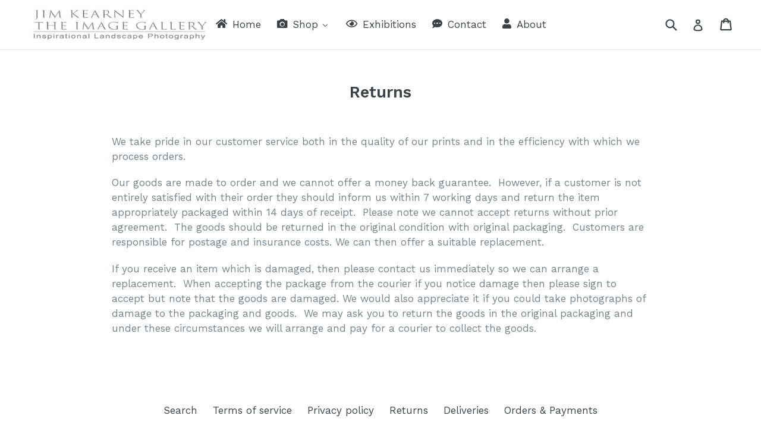

--- FILE ---
content_type: text/html; charset=utf-8
request_url: https://www.the-image-gallery.com/pages/returns
body_size: 29088
content:
<!doctype html>
<!--[if IE 9]> <html class="ie9 no-js" lang="en"> <![endif]-->
<!--[if (gt IE 9)|!(IE)]><!--> <html class="no-js" lang="en"> <!--<![endif]-->
<head>
  <meta charset="utf-8">
  <meta http-equiv="X-UA-Compatible" content="IE=edge,chrome=1">
  <meta name="viewport" content="width=device-width,initial-scale=1">
  <meta name="theme-color" content="#7796a8">
  <link rel="canonical" href="https://www.the-image-gallery.com/pages/returns">

  

  
  <title>
    Returns
    
    
    
      &ndash; Jim Kearney - The Image Gallery
    
  </title>

  
    <meta name="description" content="We take pride in our customer service both in the quality of our prints and in the efficiency with which we process orders. Our goods are made to order and we cannot offer a money back guarantee.  However, if a customer is not entirely satisfied with their order they should inform us within 7 working days and return th">
  

  <!-- /snippets/social-meta-tags.liquid -->
<meta property="og:site_name" content="Jim Kearney - The Image Gallery">
<meta property="og:url" content="https://www.the-image-gallery.com/pages/returns">
<meta property="og:title" content="Returns">
<meta property="og:type" content="website">
<meta property="og:description" content="We take pride in our customer service both in the quality of our prints and in the efficiency with which we process orders. Our goods are made to order and we cannot offer a money back guarantee.  However, if a customer is not entirely satisfied with their order they should inform us within 7 working days and return th">


<meta name="twitter:site" content="@">
<meta name="twitter:card" content="summary_large_image">
<meta name="twitter:title" content="Returns">
<meta name="twitter:description" content="We take pride in our customer service both in the quality of our prints and in the efficiency with which we process orders. Our goods are made to order and we cannot offer a money back guarantee.  However, if a customer is not entirely satisfied with their order they should inform us within 7 working days and return th">


  <link href="//www.the-image-gallery.com/cdn/shop/t/1/assets/theme.scss.css?v=2031310024067548501730552352" rel="stylesheet" type="text/css" media="all" />
  

  <link href="//fonts.googleapis.com/css?family=Work+Sans:400,700" rel="stylesheet" type="text/css" media="all" />


  

    <link href="//fonts.googleapis.com/css?family=Work+Sans:600" rel="stylesheet" type="text/css" media="all" />
  



  <script>
    var theme = {
      strings: {
        addToCart: "Add to cart",
        soldOut: "Sold out",
        unavailable: "Unavailable",
        showMore: "Show More",
        showLess: "Show Less",
        addressError: "Error looking up that address",
        addressNoResults: "No results for that address",
        addressQueryLimit: "You have exceeded the Google API usage limit. Consider upgrading to a \u003ca href=\"https:\/\/developers.google.com\/maps\/premium\/usage-limits\"\u003ePremium Plan\u003c\/a\u003e.",
        authError: "There was a problem authenticating your Google Maps account."
      },
      moneyFormat: "£{{amount}}"
    }

    document.documentElement.className = document.documentElement.className.replace('no-js', 'js');
  </script>

  <!--[if (lte IE 9) ]><script src="//www.the-image-gallery.com/cdn/shop/t/1/assets/match-media.min.js?v=22265819453975888031506325496" type="text/javascript"></script><![endif]-->

  

  <!--[if (gt IE 9)|!(IE)]><!--><script src="//www.the-image-gallery.com/cdn/shop/t/1/assets/lazysizes.js?v=68441465964607740661506325496" async="async"></script><!--<![endif]-->
  <!--[if lte IE 9]><script src="//www.the-image-gallery.com/cdn/shop/t/1/assets/lazysizes.min.js?v=118"></script><![endif]-->

  <!--[if (gt IE 9)|!(IE)]><!--><script src="//www.the-image-gallery.com/cdn/shop/t/1/assets/vendor.js?v=136118274122071307521506325496" defer="defer"></script><!--<![endif]-->
  <!--[if lte IE 9]><script src="//www.the-image-gallery.com/cdn/shop/t/1/assets/vendor.js?v=136118274122071307521506325496"></script><![endif]-->

  <!--[if (gt IE 9)|!(IE)]><!--><script src="//www.the-image-gallery.com/cdn/shop/t/1/assets/theme.js?v=105168736828464233611506325496" defer="defer"></script><!--<![endif]-->
  <!--[if lte IE 9]><script src="//www.the-image-gallery.com/cdn/shop/t/1/assets/theme.js?v=105168736828464233611506325496"></script><![endif]-->

  
  
  <script>window.performance && window.performance.mark && window.performance.mark('shopify.content_for_header.start');</script><meta id="shopify-digital-wallet" name="shopify-digital-wallet" content="/23926173/digital_wallets/dialog">
<meta name="shopify-checkout-api-token" content="737f546ffc9c20c9a1387b20d5786b0b">
<meta id="in-context-paypal-metadata" data-shop-id="23926173" data-venmo-supported="false" data-environment="production" data-locale="en_US" data-paypal-v4="true" data-currency="GBP">
<script async="async" src="/checkouts/internal/preloads.js?locale=en-GB"></script>
<link rel="preconnect" href="https://shop.app" crossorigin="anonymous">
<script async="async" src="https://shop.app/checkouts/internal/preloads.js?locale=en-GB&shop_id=23926173" crossorigin="anonymous"></script>
<script id="apple-pay-shop-capabilities" type="application/json">{"shopId":23926173,"countryCode":"GB","currencyCode":"GBP","merchantCapabilities":["supports3DS"],"merchantId":"gid:\/\/shopify\/Shop\/23926173","merchantName":"Jim Kearney - The Image Gallery","requiredBillingContactFields":["postalAddress","email","phone"],"requiredShippingContactFields":["postalAddress","email","phone"],"shippingType":"shipping","supportedNetworks":["visa","maestro","masterCard","amex","discover","elo"],"total":{"type":"pending","label":"Jim Kearney - The Image Gallery","amount":"1.00"},"shopifyPaymentsEnabled":true,"supportsSubscriptions":true}</script>
<script id="shopify-features" type="application/json">{"accessToken":"737f546ffc9c20c9a1387b20d5786b0b","betas":["rich-media-storefront-analytics"],"domain":"www.the-image-gallery.com","predictiveSearch":true,"shopId":23926173,"locale":"en"}</script>
<script>var Shopify = Shopify || {};
Shopify.shop = "jim-kearney-the-image-gallery.myshopify.com";
Shopify.locale = "en";
Shopify.currency = {"active":"GBP","rate":"1.0"};
Shopify.country = "GB";
Shopify.theme = {"name":"debut","id":2901999646,"schema_name":"Debut","schema_version":"1.6.4","theme_store_id":796,"role":"main"};
Shopify.theme.handle = "null";
Shopify.theme.style = {"id":null,"handle":null};
Shopify.cdnHost = "www.the-image-gallery.com/cdn";
Shopify.routes = Shopify.routes || {};
Shopify.routes.root = "/";</script>
<script type="module">!function(o){(o.Shopify=o.Shopify||{}).modules=!0}(window);</script>
<script>!function(o){function n(){var o=[];function n(){o.push(Array.prototype.slice.apply(arguments))}return n.q=o,n}var t=o.Shopify=o.Shopify||{};t.loadFeatures=n(),t.autoloadFeatures=n()}(window);</script>
<script>
  window.ShopifyPay = window.ShopifyPay || {};
  window.ShopifyPay.apiHost = "shop.app\/pay";
  window.ShopifyPay.redirectState = null;
</script>
<script id="shop-js-analytics" type="application/json">{"pageType":"page"}</script>
<script defer="defer" async type="module" src="//www.the-image-gallery.com/cdn/shopifycloud/shop-js/modules/v2/client.init-shop-cart-sync_BdyHc3Nr.en.esm.js"></script>
<script defer="defer" async type="module" src="//www.the-image-gallery.com/cdn/shopifycloud/shop-js/modules/v2/chunk.common_Daul8nwZ.esm.js"></script>
<script type="module">
  await import("//www.the-image-gallery.com/cdn/shopifycloud/shop-js/modules/v2/client.init-shop-cart-sync_BdyHc3Nr.en.esm.js");
await import("//www.the-image-gallery.com/cdn/shopifycloud/shop-js/modules/v2/chunk.common_Daul8nwZ.esm.js");

  window.Shopify.SignInWithShop?.initShopCartSync?.({"fedCMEnabled":true,"windoidEnabled":true});

</script>
<script>
  window.Shopify = window.Shopify || {};
  if (!window.Shopify.featureAssets) window.Shopify.featureAssets = {};
  window.Shopify.featureAssets['shop-js'] = {"shop-cart-sync":["modules/v2/client.shop-cart-sync_QYOiDySF.en.esm.js","modules/v2/chunk.common_Daul8nwZ.esm.js"],"init-fed-cm":["modules/v2/client.init-fed-cm_DchLp9rc.en.esm.js","modules/v2/chunk.common_Daul8nwZ.esm.js"],"shop-button":["modules/v2/client.shop-button_OV7bAJc5.en.esm.js","modules/v2/chunk.common_Daul8nwZ.esm.js"],"init-windoid":["modules/v2/client.init-windoid_DwxFKQ8e.en.esm.js","modules/v2/chunk.common_Daul8nwZ.esm.js"],"shop-cash-offers":["modules/v2/client.shop-cash-offers_DWtL6Bq3.en.esm.js","modules/v2/chunk.common_Daul8nwZ.esm.js","modules/v2/chunk.modal_CQq8HTM6.esm.js"],"shop-toast-manager":["modules/v2/client.shop-toast-manager_CX9r1SjA.en.esm.js","modules/v2/chunk.common_Daul8nwZ.esm.js"],"init-shop-email-lookup-coordinator":["modules/v2/client.init-shop-email-lookup-coordinator_UhKnw74l.en.esm.js","modules/v2/chunk.common_Daul8nwZ.esm.js"],"pay-button":["modules/v2/client.pay-button_DzxNnLDY.en.esm.js","modules/v2/chunk.common_Daul8nwZ.esm.js"],"avatar":["modules/v2/client.avatar_BTnouDA3.en.esm.js"],"init-shop-cart-sync":["modules/v2/client.init-shop-cart-sync_BdyHc3Nr.en.esm.js","modules/v2/chunk.common_Daul8nwZ.esm.js"],"shop-login-button":["modules/v2/client.shop-login-button_D8B466_1.en.esm.js","modules/v2/chunk.common_Daul8nwZ.esm.js","modules/v2/chunk.modal_CQq8HTM6.esm.js"],"init-customer-accounts-sign-up":["modules/v2/client.init-customer-accounts-sign-up_C8fpPm4i.en.esm.js","modules/v2/client.shop-login-button_D8B466_1.en.esm.js","modules/v2/chunk.common_Daul8nwZ.esm.js","modules/v2/chunk.modal_CQq8HTM6.esm.js"],"init-shop-for-new-customer-accounts":["modules/v2/client.init-shop-for-new-customer-accounts_CVTO0Ztu.en.esm.js","modules/v2/client.shop-login-button_D8B466_1.en.esm.js","modules/v2/chunk.common_Daul8nwZ.esm.js","modules/v2/chunk.modal_CQq8HTM6.esm.js"],"init-customer-accounts":["modules/v2/client.init-customer-accounts_dRgKMfrE.en.esm.js","modules/v2/client.shop-login-button_D8B466_1.en.esm.js","modules/v2/chunk.common_Daul8nwZ.esm.js","modules/v2/chunk.modal_CQq8HTM6.esm.js"],"shop-follow-button":["modules/v2/client.shop-follow-button_CkZpjEct.en.esm.js","modules/v2/chunk.common_Daul8nwZ.esm.js","modules/v2/chunk.modal_CQq8HTM6.esm.js"],"lead-capture":["modules/v2/client.lead-capture_BntHBhfp.en.esm.js","modules/v2/chunk.common_Daul8nwZ.esm.js","modules/v2/chunk.modal_CQq8HTM6.esm.js"],"checkout-modal":["modules/v2/client.checkout-modal_CfxcYbTm.en.esm.js","modules/v2/chunk.common_Daul8nwZ.esm.js","modules/v2/chunk.modal_CQq8HTM6.esm.js"],"shop-login":["modules/v2/client.shop-login_Da4GZ2H6.en.esm.js","modules/v2/chunk.common_Daul8nwZ.esm.js","modules/v2/chunk.modal_CQq8HTM6.esm.js"],"payment-terms":["modules/v2/client.payment-terms_MV4M3zvL.en.esm.js","modules/v2/chunk.common_Daul8nwZ.esm.js","modules/v2/chunk.modal_CQq8HTM6.esm.js"]};
</script>
<script>(function() {
  var isLoaded = false;
  function asyncLoad() {
    if (isLoaded) return;
    isLoaded = true;
    var urls = ["https:\/\/armor.pasilobus.com\/lock.js?shop=jim-kearney-the-image-gallery.myshopify.com"];
    for (var i = 0; i < urls.length; i++) {
      var s = document.createElement('script');
      s.type = 'text/javascript';
      s.async = true;
      s.src = urls[i];
      var x = document.getElementsByTagName('script')[0];
      x.parentNode.insertBefore(s, x);
    }
  };
  if(window.attachEvent) {
    window.attachEvent('onload', asyncLoad);
  } else {
    window.addEventListener('load', asyncLoad, false);
  }
})();</script>
<script id="__st">var __st={"a":23926173,"offset":0,"reqid":"ba4ff93a-ce0b-46e3-93dd-18f3f62b6982-1768961711","pageurl":"www.the-image-gallery.com\/pages\/returns","s":"pages-3608969246","u":"0ae65d597069","p":"page","rtyp":"page","rid":3608969246};</script>
<script>window.ShopifyPaypalV4VisibilityTracking = true;</script>
<script id="captcha-bootstrap">!function(){'use strict';const t='contact',e='account',n='new_comment',o=[[t,t],['blogs',n],['comments',n],[t,'customer']],c=[[e,'customer_login'],[e,'guest_login'],[e,'recover_customer_password'],[e,'create_customer']],r=t=>t.map((([t,e])=>`form[action*='/${t}']:not([data-nocaptcha='true']) input[name='form_type'][value='${e}']`)).join(','),a=t=>()=>t?[...document.querySelectorAll(t)].map((t=>t.form)):[];function s(){const t=[...o],e=r(t);return a(e)}const i='password',u='form_key',d=['recaptcha-v3-token','g-recaptcha-response','h-captcha-response',i],f=()=>{try{return window.sessionStorage}catch{return}},m='__shopify_v',_=t=>t.elements[u];function p(t,e,n=!1){try{const o=window.sessionStorage,c=JSON.parse(o.getItem(e)),{data:r}=function(t){const{data:e,action:n}=t;return t[m]||n?{data:e,action:n}:{data:t,action:n}}(c);for(const[e,n]of Object.entries(r))t.elements[e]&&(t.elements[e].value=n);n&&o.removeItem(e)}catch(o){console.error('form repopulation failed',{error:o})}}const l='form_type',E='cptcha';function T(t){t.dataset[E]=!0}const w=window,h=w.document,L='Shopify',v='ce_forms',y='captcha';let A=!1;((t,e)=>{const n=(g='f06e6c50-85a8-45c8-87d0-21a2b65856fe',I='https://cdn.shopify.com/shopifycloud/storefront-forms-hcaptcha/ce_storefront_forms_captcha_hcaptcha.v1.5.2.iife.js',D={infoText:'Protected by hCaptcha',privacyText:'Privacy',termsText:'Terms'},(t,e,n)=>{const o=w[L][v],c=o.bindForm;if(c)return c(t,g,e,D).then(n);var r;o.q.push([[t,g,e,D],n]),r=I,A||(h.body.append(Object.assign(h.createElement('script'),{id:'captcha-provider',async:!0,src:r})),A=!0)});var g,I,D;w[L]=w[L]||{},w[L][v]=w[L][v]||{},w[L][v].q=[],w[L][y]=w[L][y]||{},w[L][y].protect=function(t,e){n(t,void 0,e),T(t)},Object.freeze(w[L][y]),function(t,e,n,w,h,L){const[v,y,A,g]=function(t,e,n){const i=e?o:[],u=t?c:[],d=[...i,...u],f=r(d),m=r(i),_=r(d.filter((([t,e])=>n.includes(e))));return[a(f),a(m),a(_),s()]}(w,h,L),I=t=>{const e=t.target;return e instanceof HTMLFormElement?e:e&&e.form},D=t=>v().includes(t);t.addEventListener('submit',(t=>{const e=I(t);if(!e)return;const n=D(e)&&!e.dataset.hcaptchaBound&&!e.dataset.recaptchaBound,o=_(e),c=g().includes(e)&&(!o||!o.value);(n||c)&&t.preventDefault(),c&&!n&&(function(t){try{if(!f())return;!function(t){const e=f();if(!e)return;const n=_(t);if(!n)return;const o=n.value;o&&e.removeItem(o)}(t);const e=Array.from(Array(32),(()=>Math.random().toString(36)[2])).join('');!function(t,e){_(t)||t.append(Object.assign(document.createElement('input'),{type:'hidden',name:u})),t.elements[u].value=e}(t,e),function(t,e){const n=f();if(!n)return;const o=[...t.querySelectorAll(`input[type='${i}']`)].map((({name:t})=>t)),c=[...d,...o],r={};for(const[a,s]of new FormData(t).entries())c.includes(a)||(r[a]=s);n.setItem(e,JSON.stringify({[m]:1,action:t.action,data:r}))}(t,e)}catch(e){console.error('failed to persist form',e)}}(e),e.submit())}));const S=(t,e)=>{t&&!t.dataset[E]&&(n(t,e.some((e=>e===t))),T(t))};for(const o of['focusin','change'])t.addEventListener(o,(t=>{const e=I(t);D(e)&&S(e,y())}));const B=e.get('form_key'),M=e.get(l),P=B&&M;t.addEventListener('DOMContentLoaded',(()=>{const t=y();if(P)for(const e of t)e.elements[l].value===M&&p(e,B);[...new Set([...A(),...v().filter((t=>'true'===t.dataset.shopifyCaptcha))])].forEach((e=>S(e,t)))}))}(h,new URLSearchParams(w.location.search),n,t,e,['guest_login'])})(!0,!0)}();</script>
<script integrity="sha256-4kQ18oKyAcykRKYeNunJcIwy7WH5gtpwJnB7kiuLZ1E=" data-source-attribution="shopify.loadfeatures" defer="defer" src="//www.the-image-gallery.com/cdn/shopifycloud/storefront/assets/storefront/load_feature-a0a9edcb.js" crossorigin="anonymous"></script>
<script crossorigin="anonymous" defer="defer" src="//www.the-image-gallery.com/cdn/shopifycloud/storefront/assets/shopify_pay/storefront-65b4c6d7.js?v=20250812"></script>
<script data-source-attribution="shopify.dynamic_checkout.dynamic.init">var Shopify=Shopify||{};Shopify.PaymentButton=Shopify.PaymentButton||{isStorefrontPortableWallets:!0,init:function(){window.Shopify.PaymentButton.init=function(){};var t=document.createElement("script");t.src="https://www.the-image-gallery.com/cdn/shopifycloud/portable-wallets/latest/portable-wallets.en.js",t.type="module",document.head.appendChild(t)}};
</script>
<script data-source-attribution="shopify.dynamic_checkout.buyer_consent">
  function portableWalletsHideBuyerConsent(e){var t=document.getElementById("shopify-buyer-consent"),n=document.getElementById("shopify-subscription-policy-button");t&&n&&(t.classList.add("hidden"),t.setAttribute("aria-hidden","true"),n.removeEventListener("click",e))}function portableWalletsShowBuyerConsent(e){var t=document.getElementById("shopify-buyer-consent"),n=document.getElementById("shopify-subscription-policy-button");t&&n&&(t.classList.remove("hidden"),t.removeAttribute("aria-hidden"),n.addEventListener("click",e))}window.Shopify?.PaymentButton&&(window.Shopify.PaymentButton.hideBuyerConsent=portableWalletsHideBuyerConsent,window.Shopify.PaymentButton.showBuyerConsent=portableWalletsShowBuyerConsent);
</script>
<script data-source-attribution="shopify.dynamic_checkout.cart.bootstrap">document.addEventListener("DOMContentLoaded",(function(){function t(){return document.querySelector("shopify-accelerated-checkout-cart, shopify-accelerated-checkout")}if(t())Shopify.PaymentButton.init();else{new MutationObserver((function(e,n){t()&&(Shopify.PaymentButton.init(),n.disconnect())})).observe(document.body,{childList:!0,subtree:!0})}}));
</script>
<link id="shopify-accelerated-checkout-styles" rel="stylesheet" media="screen" href="https://www.the-image-gallery.com/cdn/shopifycloud/portable-wallets/latest/accelerated-checkout-backwards-compat.css" crossorigin="anonymous">
<style id="shopify-accelerated-checkout-cart">
        #shopify-buyer-consent {
  margin-top: 1em;
  display: inline-block;
  width: 100%;
}

#shopify-buyer-consent.hidden {
  display: none;
}

#shopify-subscription-policy-button {
  background: none;
  border: none;
  padding: 0;
  text-decoration: underline;
  font-size: inherit;
  cursor: pointer;
}

#shopify-subscription-policy-button::before {
  box-shadow: none;
}

      </style>

<script>window.performance && window.performance.mark && window.performance.mark('shopify.content_for_header.end');</script>

 
 <noscript id="photolockNoscript"><style>body *{display:none}body:before{content:"Please enable javascript to view this site"}</style></noscript> 
 
<!-- BEGIN app block: shopify://apps/buddha-mega-menu-navigation/blocks/megamenu/dbb4ce56-bf86-4830-9b3d-16efbef51c6f -->
<script>
        var productImageAndPrice = [],
            collectionImages = [],
            articleImages = [],
            mmLivIcons = false,
            mmFlipClock = false,
            mmFixesUseJquery = false,
            mmNumMMI = 5,
            mmSchemaTranslation = {},
            mmMenuStrings =  {"menuStrings":{"default":{"Home":"Home","Shop":"Shop","Panoramic ":"Panoramic ","North East Castles":"North East Castles","North East Coast":"North East Coast","North East Urban":"North East Urban","North East Hills":"North East Hills","Lake District":"Lake District","Hadrians Wall":"Hadrians Wall","Yorkshire":"Yorkshire","Scotland":"Scotland","USA":"USA","Black & White  Panoramic":"Black & White  Panoramic","North East Castles B&W":"North East Castles B&W","North East Coast B&W":"North East Coast B&W","North East Urban B&W":"North East Urban B&W","North East Hills B&W":"North East Hills B&W","Lake District B&W":"Lake District B&W","Hadrians Wall B&W":"Hadrians Wall B&W","Yorkshire B&W":"Yorkshire B&W","Scotland B&W":"Scotland B&W","USA B&W":"USA B&W","Sepia Panoramic":"Sepia Panoramic","North East Castles Sepia":"North East Castles Sepia","North East Coast Sepia":"North East Coast Sepia","North East Urban Sepia":"North East Urban Sepia","North East Hills Sepia":"North East Hills Sepia","Lake District Sepia":"Lake District Sepia","Hadrians Wall Sepia":"Hadrians Wall Sepia","Yorkshire Sepia":"Yorkshire Sepia","Scotland Sepia":"Scotland Sepia","USA Sepia":"USA Sepia","Standard  images":"Standard  images","North East Castles Standard":"North East Castles Standard","North East coast Standard":"North East coast Standard","North East Urban Standard":"North East Urban Standard","North East Hills Standard":"North East Hills Standard","Lake District Standard":"Lake District Standard","Hadrians Wall Standard":"Hadrians Wall Standard","Yorkshire Standard":"Yorkshire Standard","Scotland Standard":"Scotland Standard","USA Standard":"USA Standard","Black & White Standard":"Black & White Standard","North East Castles Standard B&W":"North East Castles Standard B&W","North East Coast Standard B&W":"North East Coast Standard B&W","North East  Urban Standard  B&W":"North East  Urban Standard  B&W","North East Hills Standard B&W":"North East Hills Standard B&W","Lake District Standard B&W":"Lake District Standard B&W","Hadrians Wall Standard B&W":"Hadrians Wall Standard B&W","Yorkshire Standard B&W":"Yorkshire Standard B&W","Scotland Standard B&W":"Scotland Standard B&W","USA Standard B&W":"USA Standard B&W","Sepia Standard":"Sepia Standard","North East Castles Standard Sepia":"North East Castles Standard Sepia","North East Coast Standard Sepia":"North East Coast Standard Sepia","North East Urban Standard Sepia":"North East Urban Standard Sepia","North East Hills Standard Sepia":"North East Hills Standard Sepia","Lake District Standard Sepia":"Lake District Standard Sepia","Hadrians Wall Standard Sepia":"Hadrians Wall Standard Sepia","Yorkshire Standard Sepia":"Yorkshire Standard Sepia","Scotland Standard Sepia":"Scotland Standard Sepia","USA Standard Sepia":"USA Standard Sepia","Nightscapes":"Nightscapes","Gift card £50 £110 or £230":"Gift card £50 £110 or £230","Gift card":"Gift card","Exhibitions":"Exhibitions","Contact":"Contact","About":"About"}},"additional":{"default":{"Add to cart":"Add to cart","Sold out":"Sold out","JUST ADDED TO YOUR CART":"JUST ADDED TO YOUR CART","OUT OF STOCK":"OUT OF STOCK","View Cart":"View Cart"}}} ,
            mmShopLocale = "en",
            mmShopLocaleCollectionsRoute = "/collections",
            mmSchemaDesignJSON = [{"action":"menu-select","value":"main-menu"},{"action":"design","setting":"vertical_font_size","value":"13px"},{"action":"design","setting":"vertical_link_hover_color","value":"#0da19a"},{"action":"design","setting":"vertical_link_color","value":"#4e4e4e"},{"action":"design","setting":"vertical_text_color","value":"#4e4e4e"},{"action":"design","setting":"text_color","value":"#222222"},{"action":"design","setting":"font_size","value":"13px"},{"action":"design","setting":"button_text_color","value":"#ffffff"},{"action":"design","setting":"button_text_hover_color","value":"#ffffff"},{"action":"design","setting":"background_color","value":"#ffffff"},{"action":"design","setting":"background_hover_color","value":"#f9f9f9"},{"action":"design","setting":"link_color","value":"#4e4e4e"},{"action":"design","setting":"button_background_color","value":"#0da19a"},{"action":"design","setting":"link_hover_color","value":"#0da19a"},{"action":"design","setting":"button_background_hover_color","value":"#0d8781"},{"action":"design","setting":"tree_sub_direction","value":"set_tree_auto"},{"action":"design","setting":"font_family","value":"Default"}],
            mmDomChangeSkipUl = ",.slick-dots,.grid--view-items",
            buddhaMegaMenuShop = "jim-kearney-the-image-gallery.myshopify.com",
            mmWireframeCompression = "0",
            mmExtensionAssetUrl = "https://cdn.shopify.com/extensions/019abe06-4a3f-7763-88da-170e1b54169b/mega-menu-151/assets/";var bestSellersHTML = '';var newestProductsHTML = '';/* get link lists api */
        var linkLists={"main-menu" : {"title":"Main menu", "items":["/","/","/pages/contact","/pages/exhibitions","/",]},"footer" : {"title":"Footer menu", "items":["/search","/pages/terms-of-service","/pages/privacy-policy","/pages/returns","/pages/delivery","/pages/orders-payments",]},"panoramic-collections" : {"title":"Panoramic collections", "items":["/collections/panoramic-images",]},"main" : {"title":"Main", "items":["#",]},"panoramic-colour" : {"title":"Panoramic colour", "items":["/collections/north-east-castles","/collections/north-east-coast",]},"customer-account-main-menu" : {"title":"Customer account main menu", "items":["/","https://shopify.com/23926173/account/orders?locale=en&amp;region_country=GB",]},};/*ENDPARSE*/

        linkLists["force-mega-menu"]={};linkLists["force-mega-menu"].title="Debut Theme - Mega Menu";linkLists["force-mega-menu"].items=[1];

        /* set product prices *//* get the collection images *//* get the article images *//* customer fixes */
        var mmThemeFixesBeforeInit = function(){ mobileMenuMilliseconds = 500; mmHorizontalMenus = "#AccessibleNav #SiteNav"; mmVerticalMenus = "#MobileNav"; }; var mmThemeFixesBefore = function(){ if (selectedMenu=="force-mega-menu" && tempMenuObject.u.id == "MobileNav") { tempMenuObject.forceMenu = true; tempMenuObject.skipCheck = true; tempMenuObject.liClasses = "mobile-nav__item border-bottom"; tempMenuObject.aClasses = "mobile-nav__link"; tempMenuObject.liItems = []; var children = tempMenuObject.u.children; for (var i=0; i<children.length; i++) { if (children[i].nodeName == "LI") { if (children[i].querySelector(".currency-selector") == null) { tempMenuObject.liItems[tempMenuObject.liItems.length] = children[i]; } } } } else if (selectedMenu=="force-mega-menu" && tempMenuObject.u.id == "SiteNav") { tempMenuObject.forceMenu = true; tempMenuObject.skipCheck = true; tempMenuObject.liClasses = ""; tempMenuObject.aClasses = "site-nav__link site-nav__link--main"; tempMenuObject.liItems = []; var children = tempMenuObject.u.children; for (var i=0; i<children.length; i++) { if (children[i].nodeName == "LI") { tempMenuObject.liItems[tempMenuObject.liItems.length] = children[i]; } } } }; var mmThemeFixesAfter = function(){ var style = " .mobile-nav-wrapper { overflow:visible; z-index:1; opacity: 1; } .site-header { z-index:9; }"; mmAddStyle(style, "themeScript"); }; 
        

        var mmWireframe = {"html" : "<li role=\"none\" class=\"buddha-menu-item\" itemId=\"N94hy\"  ><a data-href=\"/\" href=\"/\" aria-label=\"Home\" data-no-instant=\"\" onclick=\"mmGoToPage(this, event); return false;\" role=\"menuitem\"  ><i class=\"mm-icon static fa fa-home\" aria-hidden=\"true\"></i><span class=\"mm-title\">Home</span></a></li><li role=\"none\" class=\"buddha-menu-item\" itemId=\"EnvLM\"  ><a data-href=\"no-link\" href=\"#\" rel=\"nofollow\" aria-label=\"Shop\" data-no-instant=\"\" onclick=\"return toggleSubmenu(this);\" role=\"menuitem\"  ><i class=\"mm-icon static fa fa-camera\" aria-hidden=\"true\"></i><span class=\"mm-title\">Shop</span><i class=\"mm-arrow mm-angle-down\" aria-hidden=\"true\"></i><span class=\"toggle-menu-btn\" style=\"display:none;\" title=\"Toggle menu\" onclick=\"return toggleSubmenu(this)\"><span class=\"mm-arrow-icon\"><span class=\"bar-one\"></span><span class=\"bar-two\"></span></span></span></a><ul class=\"mm-submenu tree  small \" role=\"menu\"><li data-href=\"no-link\" href=\"#\" rel=\"nofollow\" aria-label=\"Panoramic \" data-no-instant=\"\" onclick=\"return toggleSubmenu(this);\" role=\"menuitem\"  ><a data-href=\"no-link\" href=\"#\" rel=\"nofollow\" aria-label=\"Panoramic \" data-no-instant=\"\" onclick=\"return toggleSubmenu(this);\" role=\"menuitem\"  ><span class=\"mm-title\">Panoramic</span><i class=\"mm-arrow mm-angle-down\" aria-hidden=\"true\"></i><span class=\"toggle-menu-btn\" style=\"display:none;\" title=\"Toggle menu\" onclick=\"return toggleSubmenu(this)\"><span class=\"mm-arrow-icon\"><span class=\"bar-one\"></span><span class=\"bar-two\"></span></span></span></a><ul class=\"mm-submenu tree  small mm-last-level\" role=\"menu\"><li data-href=\"/collections/north-east-castles\" href=\"/collections/north-east-castles\" aria-label=\"North East Castles\" data-no-instant=\"\" onclick=\"mmGoToPage(this, event); return false;\" role=\"menuitem\"  ><a data-href=\"/collections/north-east-castles\" href=\"/collections/north-east-castles\" aria-label=\"North East Castles\" data-no-instant=\"\" onclick=\"mmGoToPage(this, event); return false;\" role=\"menuitem\"  ><span class=\"mm-title\">North East Castles</span></a></li><li data-href=\"/collections/north-east-coast\" href=\"/collections/north-east-coast\" aria-label=\"North East Coast\" data-no-instant=\"\" onclick=\"mmGoToPage(this, event); return false;\" role=\"menuitem\"  ><a data-href=\"/collections/north-east-coast\" href=\"/collections/north-east-coast\" aria-label=\"North East Coast\" data-no-instant=\"\" onclick=\"mmGoToPage(this, event); return false;\" role=\"menuitem\"  ><span class=\"mm-title\">North East Coast</span></a></li><li data-href=\"/collections/north-east-urban\" href=\"/collections/north-east-urban\" aria-label=\"North East Urban\" data-no-instant=\"\" onclick=\"mmGoToPage(this, event); return false;\" role=\"menuitem\"  ><a data-href=\"/collections/north-east-urban\" href=\"/collections/north-east-urban\" aria-label=\"North East Urban\" data-no-instant=\"\" onclick=\"mmGoToPage(this, event); return false;\" role=\"menuitem\"  ><span class=\"mm-title\">North East Urban</span></a></li><li data-href=\"/collections/north-east-hills\" href=\"/collections/north-east-hills\" aria-label=\"North East Hills\" data-no-instant=\"\" onclick=\"mmGoToPage(this, event); return false;\" role=\"menuitem\"  ><a data-href=\"/collections/north-east-hills\" href=\"/collections/north-east-hills\" aria-label=\"North East Hills\" data-no-instant=\"\" onclick=\"mmGoToPage(this, event); return false;\" role=\"menuitem\"  ><span class=\"mm-title\">North East Hills</span></a></li><li data-href=\"/collections/lake-district\" href=\"/collections/lake-district\" aria-label=\"Lake District\" data-no-instant=\"\" onclick=\"mmGoToPage(this, event); return false;\" role=\"menuitem\"  ><a data-href=\"/collections/lake-district\" href=\"/collections/lake-district\" aria-label=\"Lake District\" data-no-instant=\"\" onclick=\"mmGoToPage(this, event); return false;\" role=\"menuitem\"  ><span class=\"mm-title\">Lake District</span></a></li><li data-href=\"/collections/hadrians-wall\" href=\"/collections/hadrians-wall\" aria-label=\"Hadrians Wall\" data-no-instant=\"\" onclick=\"mmGoToPage(this, event); return false;\" role=\"menuitem\"  ><a data-href=\"/collections/hadrians-wall\" href=\"/collections/hadrians-wall\" aria-label=\"Hadrians Wall\" data-no-instant=\"\" onclick=\"mmGoToPage(this, event); return false;\" role=\"menuitem\"  ><span class=\"mm-title\">Hadrians Wall</span></a></li><li data-href=\"/collections/east-yorkshire\" href=\"/collections/east-yorkshire\" aria-label=\"Yorkshire\" data-no-instant=\"\" onclick=\"mmGoToPage(this, event); return false;\" role=\"menuitem\"  ><a data-href=\"/collections/east-yorkshire\" href=\"/collections/east-yorkshire\" aria-label=\"Yorkshire\" data-no-instant=\"\" onclick=\"mmGoToPage(this, event); return false;\" role=\"menuitem\"  ><span class=\"mm-title\">Yorkshire</span></a></li><li data-href=\"/collections/scotland\" href=\"/collections/scotland\" aria-label=\"Scotland\" data-no-instant=\"\" onclick=\"mmGoToPage(this, event); return false;\" role=\"menuitem\"  ><a data-href=\"/collections/scotland\" href=\"/collections/scotland\" aria-label=\"Scotland\" data-no-instant=\"\" onclick=\"mmGoToPage(this, event); return false;\" role=\"menuitem\"  ><span class=\"mm-title\">Scotland</span></a></li><li data-href=\"/collections/usa\" href=\"/collections/usa\" aria-label=\"USA\" data-no-instant=\"\" onclick=\"mmGoToPage(this, event); return false;\" role=\"menuitem\"  ><a data-href=\"/collections/usa\" href=\"/collections/usa\" aria-label=\"USA\" data-no-instant=\"\" onclick=\"mmGoToPage(this, event); return false;\" role=\"menuitem\"  ><span class=\"mm-title\">USA</span></a></li></ul></li><li data-href=\"no-link\" href=\"#\" rel=\"nofollow\" aria-label=\"Black & White  Panoramic\" data-no-instant=\"\" onclick=\"return toggleSubmenu(this);\" role=\"menuitem\"  ><a data-href=\"no-link\" href=\"#\" rel=\"nofollow\" aria-label=\"Black & White  Panoramic\" data-no-instant=\"\" onclick=\"return toggleSubmenu(this);\" role=\"menuitem\"  ><span class=\"mm-title\">Black & White  Panoramic</span><i class=\"mm-arrow mm-angle-down\" aria-hidden=\"true\"></i><span class=\"toggle-menu-btn\" style=\"display:none;\" title=\"Toggle menu\" onclick=\"return toggleSubmenu(this)\"><span class=\"mm-arrow-icon\"><span class=\"bar-one\"></span><span class=\"bar-two\"></span></span></span></a><ul class=\"mm-submenu tree  small mm-last-level\" role=\"menu\"><li data-href=\"/collections/north-east-castles-black-and-white\" href=\"/collections/north-east-castles-black-and-white\" aria-label=\"North East Castles B&W\" data-no-instant=\"\" onclick=\"mmGoToPage(this, event); return false;\" role=\"menuitem\"  ><a data-href=\"/collections/north-east-castles-black-and-white\" href=\"/collections/north-east-castles-black-and-white\" aria-label=\"North East Castles B&W\" data-no-instant=\"\" onclick=\"mmGoToPage(this, event); return false;\" role=\"menuitem\"  ><span class=\"mm-title\">North East Castles B&W</span></a></li><li data-href=\"/collections/north-east-coast-b-w\" href=\"/collections/north-east-coast-b-w\" aria-label=\"North East Coast B&W\" data-no-instant=\"\" onclick=\"mmGoToPage(this, event); return false;\" role=\"menuitem\"  ><a data-href=\"/collections/north-east-coast-b-w\" href=\"/collections/north-east-coast-b-w\" aria-label=\"North East Coast B&W\" data-no-instant=\"\" onclick=\"mmGoToPage(this, event); return false;\" role=\"menuitem\"  ><span class=\"mm-title\">North East Coast B&W</span></a></li><li data-href=\"/collections/north-east-urban-b-w\" href=\"/collections/north-east-urban-b-w\" aria-label=\"North East Urban B&W\" data-no-instant=\"\" onclick=\"mmGoToPage(this, event); return false;\" role=\"menuitem\"  ><a data-href=\"/collections/north-east-urban-b-w\" href=\"/collections/north-east-urban-b-w\" aria-label=\"North East Urban B&W\" data-no-instant=\"\" onclick=\"mmGoToPage(this, event); return false;\" role=\"menuitem\"  ><span class=\"mm-title\">North East Urban B&W</span></a></li><li data-href=\"/collections/north-east-hills-1\" href=\"/collections/north-east-hills-1\" aria-label=\"North East Hills B&W\" data-no-instant=\"\" onclick=\"mmGoToPage(this, event); return false;\" role=\"menuitem\"  ><a data-href=\"/collections/north-east-hills-1\" href=\"/collections/north-east-hills-1\" aria-label=\"North East Hills B&W\" data-no-instant=\"\" onclick=\"mmGoToPage(this, event); return false;\" role=\"menuitem\"  ><span class=\"mm-title\">North East Hills B&W</span></a></li><li data-href=\"/collections/lake-district-b-w\" href=\"/collections/lake-district-b-w\" aria-label=\"Lake District B&W\" data-no-instant=\"\" onclick=\"mmGoToPage(this, event); return false;\" role=\"menuitem\"  ><a data-href=\"/collections/lake-district-b-w\" href=\"/collections/lake-district-b-w\" aria-label=\"Lake District B&W\" data-no-instant=\"\" onclick=\"mmGoToPage(this, event); return false;\" role=\"menuitem\"  ><span class=\"mm-title\">Lake District B&W</span></a></li><li data-href=\"/collections/hadrians-wall-b-w\" href=\"/collections/hadrians-wall-b-w\" aria-label=\"Hadrians Wall B&W\" data-no-instant=\"\" onclick=\"mmGoToPage(this, event); return false;\" role=\"menuitem\"  ><a data-href=\"/collections/hadrians-wall-b-w\" href=\"/collections/hadrians-wall-b-w\" aria-label=\"Hadrians Wall B&W\" data-no-instant=\"\" onclick=\"mmGoToPage(this, event); return false;\" role=\"menuitem\"  ><span class=\"mm-title\">Hadrians Wall B&W</span></a></li><li data-href=\"/collections/yorkshire-black-and-white\" href=\"/collections/yorkshire-black-and-white\" aria-label=\"Yorkshire B&W\" data-no-instant=\"\" onclick=\"mmGoToPage(this, event); return false;\" role=\"menuitem\"  ><a data-href=\"/collections/yorkshire-black-and-white\" href=\"/collections/yorkshire-black-and-white\" aria-label=\"Yorkshire B&W\" data-no-instant=\"\" onclick=\"mmGoToPage(this, event); return false;\" role=\"menuitem\"  ><span class=\"mm-title\">Yorkshire B&W</span></a></li><li data-href=\"/collections/scotland-b-w\" href=\"/collections/scotland-b-w\" aria-label=\"Scotland B&W\" data-no-instant=\"\" onclick=\"mmGoToPage(this, event); return false;\" role=\"menuitem\"  ><a data-href=\"/collections/scotland-b-w\" href=\"/collections/scotland-b-w\" aria-label=\"Scotland B&W\" data-no-instant=\"\" onclick=\"mmGoToPage(this, event); return false;\" role=\"menuitem\"  ><span class=\"mm-title\">Scotland B&W</span></a></li><li data-href=\"/collections/usa-b-w\" href=\"/collections/usa-b-w\" aria-label=\"USA B&W\" data-no-instant=\"\" onclick=\"mmGoToPage(this, event); return false;\" role=\"menuitem\"  ><a data-href=\"/collections/usa-b-w\" href=\"/collections/usa-b-w\" aria-label=\"USA B&W\" data-no-instant=\"\" onclick=\"mmGoToPage(this, event); return false;\" role=\"menuitem\"  ><span class=\"mm-title\">USA B&W</span></a></li></ul></li><li data-href=\"no-link\" href=\"#\" rel=\"nofollow\" aria-label=\"Sepia Panoramic\" data-no-instant=\"\" onclick=\"return toggleSubmenu(this);\" role=\"menuitem\"  ><a data-href=\"no-link\" href=\"#\" rel=\"nofollow\" aria-label=\"Sepia Panoramic\" data-no-instant=\"\" onclick=\"return toggleSubmenu(this);\" role=\"menuitem\"  ><span class=\"mm-title\">Sepia Panoramic</span><i class=\"mm-arrow mm-angle-down\" aria-hidden=\"true\"></i><span class=\"toggle-menu-btn\" style=\"display:none;\" title=\"Toggle menu\" onclick=\"return toggleSubmenu(this)\"><span class=\"mm-arrow-icon\"><span class=\"bar-one\"></span><span class=\"bar-two\"></span></span></span></a><ul class=\"mm-submenu tree  small mm-last-level\" role=\"menu\"><li data-href=\"/collections/north-east-castles-sepia\" href=\"/collections/north-east-castles-sepia\" aria-label=\"North East Castles Sepia\" data-no-instant=\"\" onclick=\"mmGoToPage(this, event); return false;\" role=\"menuitem\"  ><a data-href=\"/collections/north-east-castles-sepia\" href=\"/collections/north-east-castles-sepia\" aria-label=\"North East Castles Sepia\" data-no-instant=\"\" onclick=\"mmGoToPage(this, event); return false;\" role=\"menuitem\"  ><span class=\"mm-title\">North East Castles Sepia</span></a></li><li data-href=\"/collections/north-east-coast-sepia\" href=\"/collections/north-east-coast-sepia\" aria-label=\"North East Coast Sepia\" data-no-instant=\"\" onclick=\"mmGoToPage(this, event); return false;\" role=\"menuitem\"  ><a data-href=\"/collections/north-east-coast-sepia\" href=\"/collections/north-east-coast-sepia\" aria-label=\"North East Coast Sepia\" data-no-instant=\"\" onclick=\"mmGoToPage(this, event); return false;\" role=\"menuitem\"  ><span class=\"mm-title\">North East Coast Sepia</span></a></li><li data-href=\"/collections/north-east-urban-sepia\" href=\"/collections/north-east-urban-sepia\" aria-label=\"North East Urban Sepia\" data-no-instant=\"\" onclick=\"mmGoToPage(this, event); return false;\" role=\"menuitem\"  ><a data-href=\"/collections/north-east-urban-sepia\" href=\"/collections/north-east-urban-sepia\" aria-label=\"North East Urban Sepia\" data-no-instant=\"\" onclick=\"mmGoToPage(this, event); return false;\" role=\"menuitem\"  ><span class=\"mm-title\">North East Urban Sepia</span></a></li><li data-href=\"/collections/north-east-hills-sepia\" href=\"/collections/north-east-hills-sepia\" aria-label=\"North East Hills Sepia\" data-no-instant=\"\" onclick=\"mmGoToPage(this, event); return false;\" role=\"menuitem\"  ><a data-href=\"/collections/north-east-hills-sepia\" href=\"/collections/north-east-hills-sepia\" aria-label=\"North East Hills Sepia\" data-no-instant=\"\" onclick=\"mmGoToPage(this, event); return false;\" role=\"menuitem\"  ><span class=\"mm-title\">North East Hills Sepia</span></a></li><li data-href=\"/collections/lake-district-sepia\" href=\"/collections/lake-district-sepia\" aria-label=\"Lake District Sepia\" data-no-instant=\"\" onclick=\"mmGoToPage(this, event); return false;\" role=\"menuitem\"  ><a data-href=\"/collections/lake-district-sepia\" href=\"/collections/lake-district-sepia\" aria-label=\"Lake District Sepia\" data-no-instant=\"\" onclick=\"mmGoToPage(this, event); return false;\" role=\"menuitem\"  ><span class=\"mm-title\">Lake District Sepia</span></a></li><li data-href=\"/collections/hadrians-wall-sepia\" href=\"/collections/hadrians-wall-sepia\" aria-label=\"Hadrians Wall Sepia\" data-no-instant=\"\" onclick=\"mmGoToPage(this, event); return false;\" role=\"menuitem\"  ><a data-href=\"/collections/hadrians-wall-sepia\" href=\"/collections/hadrians-wall-sepia\" aria-label=\"Hadrians Wall Sepia\" data-no-instant=\"\" onclick=\"mmGoToPage(this, event); return false;\" role=\"menuitem\"  ><span class=\"mm-title\">Hadrians Wall Sepia</span></a></li><li data-href=\"/collections/yorkshire-sepia\" href=\"/collections/yorkshire-sepia\" aria-label=\"Yorkshire Sepia\" data-no-instant=\"\" onclick=\"mmGoToPage(this, event); return false;\" role=\"menuitem\"  ><a data-href=\"/collections/yorkshire-sepia\" href=\"/collections/yorkshire-sepia\" aria-label=\"Yorkshire Sepia\" data-no-instant=\"\" onclick=\"mmGoToPage(this, event); return false;\" role=\"menuitem\"  ><span class=\"mm-title\">Yorkshire Sepia</span></a></li><li data-href=\"/collections/scotland-sepia\" href=\"/collections/scotland-sepia\" aria-label=\"Scotland Sepia\" data-no-instant=\"\" onclick=\"mmGoToPage(this, event); return false;\" role=\"menuitem\"  ><a data-href=\"/collections/scotland-sepia\" href=\"/collections/scotland-sepia\" aria-label=\"Scotland Sepia\" data-no-instant=\"\" onclick=\"mmGoToPage(this, event); return false;\" role=\"menuitem\"  ><span class=\"mm-title\">Scotland Sepia</span></a></li><li data-href=\"/collections/usa-sepia\" href=\"/collections/usa-sepia\" aria-label=\"USA Sepia\" data-no-instant=\"\" onclick=\"mmGoToPage(this, event); return false;\" role=\"menuitem\"  ><a data-href=\"/collections/usa-sepia\" href=\"/collections/usa-sepia\" aria-label=\"USA Sepia\" data-no-instant=\"\" onclick=\"mmGoToPage(this, event); return false;\" role=\"menuitem\"  ><span class=\"mm-title\">USA Sepia</span></a></li></ul></li><li data-href=\"no-link\" href=\"#\" rel=\"nofollow\" aria-label=\"Standard  images\" data-no-instant=\"\" onclick=\"return toggleSubmenu(this);\" role=\"menuitem\"  ><a data-href=\"no-link\" href=\"#\" rel=\"nofollow\" aria-label=\"Standard  images\" data-no-instant=\"\" onclick=\"return toggleSubmenu(this);\" role=\"menuitem\"  ><span class=\"mm-title\">Standard  images</span><i class=\"mm-arrow mm-angle-down\" aria-hidden=\"true\"></i><span class=\"toggle-menu-btn\" style=\"display:none;\" title=\"Toggle menu\" onclick=\"return toggleSubmenu(this)\"><span class=\"mm-arrow-icon\"><span class=\"bar-one\"></span><span class=\"bar-two\"></span></span></span></a><ul class=\"mm-submenu tree  small mm-last-level\" role=\"menu\"><li data-href=\"/collections/north-east-castles-standard\" href=\"/collections/north-east-castles-standard\" aria-label=\"North East Castles Standard\" data-no-instant=\"\" onclick=\"mmGoToPage(this, event); return false;\" role=\"menuitem\"  ><a data-href=\"/collections/north-east-castles-standard\" href=\"/collections/north-east-castles-standard\" aria-label=\"North East Castles Standard\" data-no-instant=\"\" onclick=\"mmGoToPage(this, event); return false;\" role=\"menuitem\"  ><span class=\"mm-title\">North East Castles Standard</span></a></li><li data-href=\"/collections/north-east-coast-standard\" href=\"/collections/north-east-coast-standard\" aria-label=\"North East coast Standard\" data-no-instant=\"\" onclick=\"mmGoToPage(this, event); return false;\" role=\"menuitem\"  ><a data-href=\"/collections/north-east-coast-standard\" href=\"/collections/north-east-coast-standard\" aria-label=\"North East coast Standard\" data-no-instant=\"\" onclick=\"mmGoToPage(this, event); return false;\" role=\"menuitem\"  ><span class=\"mm-title\">North East coast Standard</span></a></li><li data-href=\"/collections/north-east-urban-standard\" href=\"/collections/north-east-urban-standard\" aria-label=\"North East Urban Standard\" data-no-instant=\"\" onclick=\"mmGoToPage(this, event); return false;\" role=\"menuitem\"  ><a data-href=\"/collections/north-east-urban-standard\" href=\"/collections/north-east-urban-standard\" aria-label=\"North East Urban Standard\" data-no-instant=\"\" onclick=\"mmGoToPage(this, event); return false;\" role=\"menuitem\"  ><span class=\"mm-title\">North East Urban Standard</span></a></li><li data-href=\"/collections/north-east-hills-standard\" href=\"/collections/north-east-hills-standard\" aria-label=\"North East Hills Standard\" data-no-instant=\"\" onclick=\"mmGoToPage(this, event); return false;\" role=\"menuitem\"  ><a data-href=\"/collections/north-east-hills-standard\" href=\"/collections/north-east-hills-standard\" aria-label=\"North East Hills Standard\" data-no-instant=\"\" onclick=\"mmGoToPage(this, event); return false;\" role=\"menuitem\"  ><span class=\"mm-title\">North East Hills Standard</span></a></li><li data-href=\"/collections/lake-district-standard\" href=\"/collections/lake-district-standard\" aria-label=\"Lake District Standard\" data-no-instant=\"\" onclick=\"mmGoToPage(this, event); return false;\" role=\"menuitem\"  ><a data-href=\"/collections/lake-district-standard\" href=\"/collections/lake-district-standard\" aria-label=\"Lake District Standard\" data-no-instant=\"\" onclick=\"mmGoToPage(this, event); return false;\" role=\"menuitem\"  ><span class=\"mm-title\">Lake District Standard</span></a></li><li data-href=\"/collections/hadrians-wall-standard\" href=\"/collections/hadrians-wall-standard\" aria-label=\"Hadrians Wall Standard\" data-no-instant=\"\" onclick=\"mmGoToPage(this, event); return false;\" role=\"menuitem\"  ><a data-href=\"/collections/hadrians-wall-standard\" href=\"/collections/hadrians-wall-standard\" aria-label=\"Hadrians Wall Standard\" data-no-instant=\"\" onclick=\"mmGoToPage(this, event); return false;\" role=\"menuitem\"  ><span class=\"mm-title\">Hadrians Wall Standard</span></a></li><li data-href=\"/collections/yorkshire-standard\" href=\"/collections/yorkshire-standard\" aria-label=\"Yorkshire Standard\" data-no-instant=\"\" onclick=\"mmGoToPage(this, event); return false;\" role=\"menuitem\"  ><a data-href=\"/collections/yorkshire-standard\" href=\"/collections/yorkshire-standard\" aria-label=\"Yorkshire Standard\" data-no-instant=\"\" onclick=\"mmGoToPage(this, event); return false;\" role=\"menuitem\"  ><span class=\"mm-title\">Yorkshire Standard</span></a></li><li data-href=\"/collections/scotland-standard\" href=\"/collections/scotland-standard\" aria-label=\"Scotland Standard\" data-no-instant=\"\" onclick=\"mmGoToPage(this, event); return false;\" role=\"menuitem\"  ><a data-href=\"/collections/scotland-standard\" href=\"/collections/scotland-standard\" aria-label=\"Scotland Standard\" data-no-instant=\"\" onclick=\"mmGoToPage(this, event); return false;\" role=\"menuitem\"  ><span class=\"mm-title\">Scotland Standard</span></a></li><li data-href=\"/collections/usa-standard\" href=\"/collections/usa-standard\" aria-label=\"USA Standard\" data-no-instant=\"\" onclick=\"mmGoToPage(this, event); return false;\" role=\"menuitem\"  ><a data-href=\"/collections/usa-standard\" href=\"/collections/usa-standard\" aria-label=\"USA Standard\" data-no-instant=\"\" onclick=\"mmGoToPage(this, event); return false;\" role=\"menuitem\"  ><span class=\"mm-title\">USA Standard</span></a></li></ul></li><li data-href=\"no-link\" href=\"#\" rel=\"nofollow\" aria-label=\"Black & White Standard\" data-no-instant=\"\" onclick=\"return toggleSubmenu(this);\" role=\"menuitem\"  ><a data-href=\"no-link\" href=\"#\" rel=\"nofollow\" aria-label=\"Black & White Standard\" data-no-instant=\"\" onclick=\"return toggleSubmenu(this);\" role=\"menuitem\"  ><span class=\"mm-title\">Black & White Standard</span><i class=\"mm-arrow mm-angle-down\" aria-hidden=\"true\"></i><span class=\"toggle-menu-btn\" style=\"display:none;\" title=\"Toggle menu\" onclick=\"return toggleSubmenu(this)\"><span class=\"mm-arrow-icon\"><span class=\"bar-one\"></span><span class=\"bar-two\"></span></span></span></a><ul class=\"mm-submenu tree  small mm-last-level\" role=\"menu\"><li data-href=\"/collections/north-east-castles-standard-b-w\" href=\"/collections/north-east-castles-standard-b-w\" aria-label=\"North East Castles Standard B&W\" data-no-instant=\"\" onclick=\"mmGoToPage(this, event); return false;\" role=\"menuitem\"  ><a data-href=\"/collections/north-east-castles-standard-b-w\" href=\"/collections/north-east-castles-standard-b-w\" aria-label=\"North East Castles Standard B&W\" data-no-instant=\"\" onclick=\"mmGoToPage(this, event); return false;\" role=\"menuitem\"  ><span class=\"mm-title\">North East Castles Standard B&W</span></a></li><li data-href=\"/collections/north-east-coast-standard-b-w\" href=\"/collections/north-east-coast-standard-b-w\" aria-label=\"North East Coast Standard B&W\" data-no-instant=\"\" onclick=\"mmGoToPage(this, event); return false;\" role=\"menuitem\"  ><a data-href=\"/collections/north-east-coast-standard-b-w\" href=\"/collections/north-east-coast-standard-b-w\" aria-label=\"North East Coast Standard B&W\" data-no-instant=\"\" onclick=\"mmGoToPage(this, event); return false;\" role=\"menuitem\"  ><span class=\"mm-title\">North East Coast Standard B&W</span></a></li><li data-href=\"/collections/north-east-urban-standard-b-w\" href=\"/collections/north-east-urban-standard-b-w\" aria-label=\"North East  Urban Standard  B&W\" data-no-instant=\"\" onclick=\"mmGoToPage(this, event); return false;\" role=\"menuitem\"  ><a data-href=\"/collections/north-east-urban-standard-b-w\" href=\"/collections/north-east-urban-standard-b-w\" aria-label=\"North East  Urban Standard  B&W\" data-no-instant=\"\" onclick=\"mmGoToPage(this, event); return false;\" role=\"menuitem\"  ><span class=\"mm-title\">North East  Urban Standard  B&W</span></a></li><li data-href=\"/collections/north-east-hills-standard-b-w\" href=\"/collections/north-east-hills-standard-b-w\" aria-label=\"North East Hills Standard B&W\" data-no-instant=\"\" onclick=\"mmGoToPage(this, event); return false;\" role=\"menuitem\"  ><a data-href=\"/collections/north-east-hills-standard-b-w\" href=\"/collections/north-east-hills-standard-b-w\" aria-label=\"North East Hills Standard B&W\" data-no-instant=\"\" onclick=\"mmGoToPage(this, event); return false;\" role=\"menuitem\"  ><span class=\"mm-title\">North East Hills Standard B&W</span></a></li><li data-href=\"/collections/lake-district-standard-b-w\" href=\"/collections/lake-district-standard-b-w\" aria-label=\"Lake District Standard B&W\" data-no-instant=\"\" onclick=\"mmGoToPage(this, event); return false;\" role=\"menuitem\"  ><a data-href=\"/collections/lake-district-standard-b-w\" href=\"/collections/lake-district-standard-b-w\" aria-label=\"Lake District Standard B&W\" data-no-instant=\"\" onclick=\"mmGoToPage(this, event); return false;\" role=\"menuitem\"  ><span class=\"mm-title\">Lake District Standard B&W</span></a></li><li data-href=\"/collections/hadrians-wall-standard-b-w\" href=\"/collections/hadrians-wall-standard-b-w\" aria-label=\"Hadrians Wall Standard B&W\" data-no-instant=\"\" onclick=\"mmGoToPage(this, event); return false;\" role=\"menuitem\"  ><a data-href=\"/collections/hadrians-wall-standard-b-w\" href=\"/collections/hadrians-wall-standard-b-w\" aria-label=\"Hadrians Wall Standard B&W\" data-no-instant=\"\" onclick=\"mmGoToPage(this, event); return false;\" role=\"menuitem\"  ><span class=\"mm-title\">Hadrians Wall Standard B&W</span></a></li><li data-href=\"/collections/yorkshire-standard-b-w\" href=\"/collections/yorkshire-standard-b-w\" aria-label=\"Yorkshire Standard B&W\" data-no-instant=\"\" onclick=\"mmGoToPage(this, event); return false;\" role=\"menuitem\"  ><a data-href=\"/collections/yorkshire-standard-b-w\" href=\"/collections/yorkshire-standard-b-w\" aria-label=\"Yorkshire Standard B&W\" data-no-instant=\"\" onclick=\"mmGoToPage(this, event); return false;\" role=\"menuitem\"  ><span class=\"mm-title\">Yorkshire Standard B&W</span></a></li><li data-href=\"/collections/scotland-standard-b-w\" href=\"/collections/scotland-standard-b-w\" aria-label=\"Scotland Standard B&W\" data-no-instant=\"\" onclick=\"mmGoToPage(this, event); return false;\" role=\"menuitem\"  ><a data-href=\"/collections/scotland-standard-b-w\" href=\"/collections/scotland-standard-b-w\" aria-label=\"Scotland Standard B&W\" data-no-instant=\"\" onclick=\"mmGoToPage(this, event); return false;\" role=\"menuitem\"  ><span class=\"mm-title\">Scotland Standard B&W</span></a></li><li data-href=\"/collections/usa-standard-b-w\" href=\"/collections/usa-standard-b-w\" aria-label=\"USA Standard B&W\" data-no-instant=\"\" onclick=\"mmGoToPage(this, event); return false;\" role=\"menuitem\"  ><a data-href=\"/collections/usa-standard-b-w\" href=\"/collections/usa-standard-b-w\" aria-label=\"USA Standard B&W\" data-no-instant=\"\" onclick=\"mmGoToPage(this, event); return false;\" role=\"menuitem\"  ><span class=\"mm-title\">USA Standard B&W</span></a></li></ul></li><li data-href=\"no-link\" href=\"#\" rel=\"nofollow\" aria-label=\"Sepia Standard\" data-no-instant=\"\" onclick=\"return toggleSubmenu(this);\" role=\"menuitem\"  ><a data-href=\"no-link\" href=\"#\" rel=\"nofollow\" aria-label=\"Sepia Standard\" data-no-instant=\"\" onclick=\"return toggleSubmenu(this);\" role=\"menuitem\"  ><span class=\"mm-title\">Sepia Standard</span><i class=\"mm-arrow mm-angle-down\" aria-hidden=\"true\"></i><span class=\"toggle-menu-btn\" style=\"display:none;\" title=\"Toggle menu\" onclick=\"return toggleSubmenu(this)\"><span class=\"mm-arrow-icon\"><span class=\"bar-one\"></span><span class=\"bar-two\"></span></span></span></a><ul class=\"mm-submenu tree  small mm-last-level\" role=\"menu\"><li data-href=\"/collections/north-east-castles-standard-sepia\" href=\"/collections/north-east-castles-standard-sepia\" aria-label=\"North East Castles Standard Sepia\" data-no-instant=\"\" onclick=\"mmGoToPage(this, event); return false;\" role=\"menuitem\"  ><a data-href=\"/collections/north-east-castles-standard-sepia\" href=\"/collections/north-east-castles-standard-sepia\" aria-label=\"North East Castles Standard Sepia\" data-no-instant=\"\" onclick=\"mmGoToPage(this, event); return false;\" role=\"menuitem\"  ><span class=\"mm-title\">North East Castles Standard Sepia</span></a></li><li data-href=\"/collections/north-east-coast-standard-sepia\" href=\"/collections/north-east-coast-standard-sepia\" aria-label=\"North East Coast Standard Sepia\" data-no-instant=\"\" onclick=\"mmGoToPage(this, event); return false;\" role=\"menuitem\"  ><a data-href=\"/collections/north-east-coast-standard-sepia\" href=\"/collections/north-east-coast-standard-sepia\" aria-label=\"North East Coast Standard Sepia\" data-no-instant=\"\" onclick=\"mmGoToPage(this, event); return false;\" role=\"menuitem\"  ><span class=\"mm-title\">North East Coast Standard Sepia</span></a></li><li data-href=\"/collections/north-east-urban-standard-sepia\" href=\"/collections/north-east-urban-standard-sepia\" aria-label=\"North East Urban Standard Sepia\" data-no-instant=\"\" onclick=\"mmGoToPage(this, event); return false;\" role=\"menuitem\"  ><a data-href=\"/collections/north-east-urban-standard-sepia\" href=\"/collections/north-east-urban-standard-sepia\" aria-label=\"North East Urban Standard Sepia\" data-no-instant=\"\" onclick=\"mmGoToPage(this, event); return false;\" role=\"menuitem\"  ><span class=\"mm-title\">North East Urban Standard Sepia</span></a></li><li data-href=\"/collections/north-east-hills-standard-sepia\" href=\"/collections/north-east-hills-standard-sepia\" aria-label=\"North East Hills Standard Sepia\" data-no-instant=\"\" onclick=\"mmGoToPage(this, event); return false;\" role=\"menuitem\"  ><a data-href=\"/collections/north-east-hills-standard-sepia\" href=\"/collections/north-east-hills-standard-sepia\" aria-label=\"North East Hills Standard Sepia\" data-no-instant=\"\" onclick=\"mmGoToPage(this, event); return false;\" role=\"menuitem\"  ><span class=\"mm-title\">North East Hills Standard Sepia</span></a></li><li data-href=\"/collections/lake-district-standard-sepia\" href=\"/collections/lake-district-standard-sepia\" aria-label=\"Lake District Standard Sepia\" data-no-instant=\"\" onclick=\"mmGoToPage(this, event); return false;\" role=\"menuitem\"  ><a data-href=\"/collections/lake-district-standard-sepia\" href=\"/collections/lake-district-standard-sepia\" aria-label=\"Lake District Standard Sepia\" data-no-instant=\"\" onclick=\"mmGoToPage(this, event); return false;\" role=\"menuitem\"  ><span class=\"mm-title\">Lake District Standard Sepia</span></a></li><li data-href=\"/collections/hadrians-wall-standard-sepia\" href=\"/collections/hadrians-wall-standard-sepia\" aria-label=\"Hadrians Wall Standard Sepia\" data-no-instant=\"\" onclick=\"mmGoToPage(this, event); return false;\" role=\"menuitem\"  ><a data-href=\"/collections/hadrians-wall-standard-sepia\" href=\"/collections/hadrians-wall-standard-sepia\" aria-label=\"Hadrians Wall Standard Sepia\" data-no-instant=\"\" onclick=\"mmGoToPage(this, event); return false;\" role=\"menuitem\"  ><span class=\"mm-title\">Hadrians Wall Standard Sepia</span></a></li><li data-href=\"/collections/yorkshire-standard-sepia\" href=\"/collections/yorkshire-standard-sepia\" aria-label=\"Yorkshire Standard Sepia\" data-no-instant=\"\" onclick=\"mmGoToPage(this, event); return false;\" role=\"menuitem\"  ><a data-href=\"/collections/yorkshire-standard-sepia\" href=\"/collections/yorkshire-standard-sepia\" aria-label=\"Yorkshire Standard Sepia\" data-no-instant=\"\" onclick=\"mmGoToPage(this, event); return false;\" role=\"menuitem\"  ><span class=\"mm-title\">Yorkshire Standard Sepia</span></a></li><li data-href=\"/collections/scotland-standard-sepia\" href=\"/collections/scotland-standard-sepia\" aria-label=\"Scotland Standard Sepia\" data-no-instant=\"\" onclick=\"mmGoToPage(this, event); return false;\" role=\"menuitem\"  ><a data-href=\"/collections/scotland-standard-sepia\" href=\"/collections/scotland-standard-sepia\" aria-label=\"Scotland Standard Sepia\" data-no-instant=\"\" onclick=\"mmGoToPage(this, event); return false;\" role=\"menuitem\"  ><span class=\"mm-title\">Scotland Standard Sepia</span></a></li><li data-href=\"/collections/usa-standard-sepia\" href=\"/collections/usa-standard-sepia\" aria-label=\"USA Standard Sepia\" data-no-instant=\"\" onclick=\"mmGoToPage(this, event); return false;\" role=\"menuitem\"  ><a data-href=\"/collections/usa-standard-sepia\" href=\"/collections/usa-standard-sepia\" aria-label=\"USA Standard Sepia\" data-no-instant=\"\" onclick=\"mmGoToPage(this, event); return false;\" role=\"menuitem\"  ><span class=\"mm-title\">USA Standard Sepia</span></a></li></ul></li><li data-href=\"/collections/nightscapes\" href=\"/collections/nightscapes\" aria-label=\"Nightscapes\" data-no-instant=\"\" onclick=\"mmGoToPage(this, event); return false;\" role=\"menuitem\"  ><a data-href=\"/collections/nightscapes\" href=\"/collections/nightscapes\" aria-label=\"Nightscapes\" data-no-instant=\"\" onclick=\"mmGoToPage(this, event); return false;\" role=\"menuitem\"  ><span class=\"mm-title\">Nightscapes</span></a></li><li data-href=\"/products/buy-a-gift-card-for-someone\" href=\"/products/buy-a-gift-card-for-someone\" aria-label=\"Gift card\" data-no-instant=\"\" onclick=\"mmGoToPage(this, event); return false;\" role=\"menuitem\"  ><a data-href=\"/products/buy-a-gift-card-for-someone\" href=\"/products/buy-a-gift-card-for-someone\" aria-label=\"Gift card\" data-no-instant=\"\" onclick=\"mmGoToPage(this, event); return false;\" role=\"menuitem\"  ><span class=\"mm-title\">Gift card</span><span class=\"mm-description\">Gift card £50 £110 or £230</span></a></li></ul></li><li role=\"none\" class=\"buddha-menu-item\" itemId=\"cGa4r\"  ><a data-href=\"/pages/exhibitions\" href=\"/pages/exhibitions\" aria-label=\"Exhibitions\" data-no-instant=\"\" onclick=\"mmGoToPage(this, event); return false;\" role=\"menuitem\"  ><i class=\"mm-icon static fa fa-eye\" aria-hidden=\"true\"></i><span class=\"mm-title\">Exhibitions</span></a></li><li role=\"none\" class=\"buddha-menu-item\" itemId=\"xYu2R\"  ><a data-href=\"/pages/contact\" href=\"/pages/contact\" aria-label=\"Contact\" data-no-instant=\"\" onclick=\"mmGoToPage(this, event); return false;\" role=\"menuitem\"  ><i class=\"mm-icon static fa fa-commenting\" aria-hidden=\"true\"></i><span class=\"mm-title\">Contact</span></a></li><li role=\"none\" class=\"buddha-menu-item\" itemId=\"zCWrX\"  ><a data-href=\"/pages/about\" href=\"/pages/about\" aria-label=\"About\" data-no-instant=\"\" onclick=\"mmGoToPage(this, event); return false;\" role=\"menuitem\"  ><i class=\"mm-icon static fa fa-user\" aria-hidden=\"true\"></i><span class=\"mm-title\">About</span></a></li>" };

        function mmLoadJS(file, async = true) {
            let script = document.createElement("script");
            script.setAttribute("src", file);
            script.setAttribute("data-no-instant", "");
            script.setAttribute("type", "text/javascript");
            script.setAttribute("async", async);
            document.head.appendChild(script);
        }
        function mmLoadCSS(file) {  
            var style = document.createElement('link');
            style.href = file;
            style.type = 'text/css';
            style.rel = 'stylesheet';
            document.head.append(style); 
        }
              
        var mmDisableWhenResIsLowerThan = '';
        var mmLoadResources = (mmDisableWhenResIsLowerThan == '' || mmDisableWhenResIsLowerThan == 0 || (mmDisableWhenResIsLowerThan > 0 && window.innerWidth>=mmDisableWhenResIsLowerThan));
        if (mmLoadResources) {
            /* load resources via js injection */
            mmLoadJS("https://cdn.shopify.com/extensions/019abe06-4a3f-7763-88da-170e1b54169b/mega-menu-151/assets/buddha-megamenu.js");
            
            mmLoadCSS("https://cdn.shopify.com/extensions/019abe06-4a3f-7763-88da-170e1b54169b/mega-menu-151/assets/buddha-megamenu2.css");mmLoadCSS("https://cdn.shopify.com/extensions/019abe06-4a3f-7763-88da-170e1b54169b/mega-menu-151/assets/fontawesome.css");function mmLoadResourcesAtc(){
                    if (document.body) {
                        document.body.insertAdjacentHTML("beforeend", `
                            <div class="mm-atc-popup" style="display:none;">
                                <div class="mm-atc-head"> <span></span> <div onclick="mmAddToCartPopup(\'hide\');"> <svg xmlns="http://www.w3.org/2000/svg" width="12" height="12" viewBox="0 0 24 24"><path d="M23.954 21.03l-9.184-9.095 9.092-9.174-2.832-2.807-9.09 9.179-9.176-9.088-2.81 2.81 9.186 9.105-9.095 9.184 2.81 2.81 9.112-9.192 9.18 9.1z"/></svg></div></div>
                                <div class="mm-atc-product">
                                    <img class="mm-atc-product-image" alt="Add to cart product"/>
                                    <div>
                                        <div class="mm-atc-product-name"> </div>
                                        <div class="mm-atc-product-variant"> </div>
                                    </div>
                                </div>
                                <a href="/cart" class="mm-atc-view-cart"> VIEW CART</a>
                            </div>
                        `);
                    }
                }
                if (document.readyState === "loading") {
                    document.addEventListener("DOMContentLoaded", mmLoadResourcesAtc);
                } else {
                    mmLoadResourcesAtc();
                }}
    </script><!-- HIDE ORIGINAL MENU --><style id="mmHideOriginalMenuStyle"> #SiteNav {visibility: hidden !important;} </style>
        <script>
            setTimeout(function(){
                var mmHideStyle  = document.querySelector("#mmHideOriginalMenuStyle");
                if (mmHideStyle) mmHideStyle.parentNode.removeChild(mmHideStyle);
            },10000);
        </script>
<!-- END app block --><meta property="og:image" content="https://cdn.shopify.com/s/files/1/2392/6173/files/Logo_ca4782c2-e59f-4c73-bb0d-ac73d7876349.jpg?height=628&pad_color=fff&v=1613517020&width=1200" />
<meta property="og:image:secure_url" content="https://cdn.shopify.com/s/files/1/2392/6173/files/Logo_ca4782c2-e59f-4c73-bb0d-ac73d7876349.jpg?height=628&pad_color=fff&v=1613517020&width=1200" />
<meta property="og:image:width" content="1200" />
<meta property="og:image:height" content="628" />
<link href="https://monorail-edge.shopifysvc.com" rel="dns-prefetch">
<script>(function(){if ("sendBeacon" in navigator && "performance" in window) {try {var session_token_from_headers = performance.getEntriesByType('navigation')[0].serverTiming.find(x => x.name == '_s').description;} catch {var session_token_from_headers = undefined;}var session_cookie_matches = document.cookie.match(/_shopify_s=([^;]*)/);var session_token_from_cookie = session_cookie_matches && session_cookie_matches.length === 2 ? session_cookie_matches[1] : "";var session_token = session_token_from_headers || session_token_from_cookie || "";function handle_abandonment_event(e) {var entries = performance.getEntries().filter(function(entry) {return /monorail-edge.shopifysvc.com/.test(entry.name);});if (!window.abandonment_tracked && entries.length === 0) {window.abandonment_tracked = true;var currentMs = Date.now();var navigation_start = performance.timing.navigationStart;var payload = {shop_id: 23926173,url: window.location.href,navigation_start,duration: currentMs - navigation_start,session_token,page_type: "page"};window.navigator.sendBeacon("https://monorail-edge.shopifysvc.com/v1/produce", JSON.stringify({schema_id: "online_store_buyer_site_abandonment/1.1",payload: payload,metadata: {event_created_at_ms: currentMs,event_sent_at_ms: currentMs}}));}}window.addEventListener('pagehide', handle_abandonment_event);}}());</script>
<script id="web-pixels-manager-setup">(function e(e,d,r,n,o){if(void 0===o&&(o={}),!Boolean(null===(a=null===(i=window.Shopify)||void 0===i?void 0:i.analytics)||void 0===a?void 0:a.replayQueue)){var i,a;window.Shopify=window.Shopify||{};var t=window.Shopify;t.analytics=t.analytics||{};var s=t.analytics;s.replayQueue=[],s.publish=function(e,d,r){return s.replayQueue.push([e,d,r]),!0};try{self.performance.mark("wpm:start")}catch(e){}var l=function(){var e={modern:/Edge?\/(1{2}[4-9]|1[2-9]\d|[2-9]\d{2}|\d{4,})\.\d+(\.\d+|)|Firefox\/(1{2}[4-9]|1[2-9]\d|[2-9]\d{2}|\d{4,})\.\d+(\.\d+|)|Chrom(ium|e)\/(9{2}|\d{3,})\.\d+(\.\d+|)|(Maci|X1{2}).+ Version\/(15\.\d+|(1[6-9]|[2-9]\d|\d{3,})\.\d+)([,.]\d+|)( \(\w+\)|)( Mobile\/\w+|) Safari\/|Chrome.+OPR\/(9{2}|\d{3,})\.\d+\.\d+|(CPU[ +]OS|iPhone[ +]OS|CPU[ +]iPhone|CPU IPhone OS|CPU iPad OS)[ +]+(15[._]\d+|(1[6-9]|[2-9]\d|\d{3,})[._]\d+)([._]\d+|)|Android:?[ /-](13[3-9]|1[4-9]\d|[2-9]\d{2}|\d{4,})(\.\d+|)(\.\d+|)|Android.+Firefox\/(13[5-9]|1[4-9]\d|[2-9]\d{2}|\d{4,})\.\d+(\.\d+|)|Android.+Chrom(ium|e)\/(13[3-9]|1[4-9]\d|[2-9]\d{2}|\d{4,})\.\d+(\.\d+|)|SamsungBrowser\/([2-9]\d|\d{3,})\.\d+/,legacy:/Edge?\/(1[6-9]|[2-9]\d|\d{3,})\.\d+(\.\d+|)|Firefox\/(5[4-9]|[6-9]\d|\d{3,})\.\d+(\.\d+|)|Chrom(ium|e)\/(5[1-9]|[6-9]\d|\d{3,})\.\d+(\.\d+|)([\d.]+$|.*Safari\/(?![\d.]+ Edge\/[\d.]+$))|(Maci|X1{2}).+ Version\/(10\.\d+|(1[1-9]|[2-9]\d|\d{3,})\.\d+)([,.]\d+|)( \(\w+\)|)( Mobile\/\w+|) Safari\/|Chrome.+OPR\/(3[89]|[4-9]\d|\d{3,})\.\d+\.\d+|(CPU[ +]OS|iPhone[ +]OS|CPU[ +]iPhone|CPU IPhone OS|CPU iPad OS)[ +]+(10[._]\d+|(1[1-9]|[2-9]\d|\d{3,})[._]\d+)([._]\d+|)|Android:?[ /-](13[3-9]|1[4-9]\d|[2-9]\d{2}|\d{4,})(\.\d+|)(\.\d+|)|Mobile Safari.+OPR\/([89]\d|\d{3,})\.\d+\.\d+|Android.+Firefox\/(13[5-9]|1[4-9]\d|[2-9]\d{2}|\d{4,})\.\d+(\.\d+|)|Android.+Chrom(ium|e)\/(13[3-9]|1[4-9]\d|[2-9]\d{2}|\d{4,})\.\d+(\.\d+|)|Android.+(UC? ?Browser|UCWEB|U3)[ /]?(15\.([5-9]|\d{2,})|(1[6-9]|[2-9]\d|\d{3,})\.\d+)\.\d+|SamsungBrowser\/(5\.\d+|([6-9]|\d{2,})\.\d+)|Android.+MQ{2}Browser\/(14(\.(9|\d{2,})|)|(1[5-9]|[2-9]\d|\d{3,})(\.\d+|))(\.\d+|)|K[Aa][Ii]OS\/(3\.\d+|([4-9]|\d{2,})\.\d+)(\.\d+|)/},d=e.modern,r=e.legacy,n=navigator.userAgent;return n.match(d)?"modern":n.match(r)?"legacy":"unknown"}(),u="modern"===l?"modern":"legacy",c=(null!=n?n:{modern:"",legacy:""})[u],f=function(e){return[e.baseUrl,"/wpm","/b",e.hashVersion,"modern"===e.buildTarget?"m":"l",".js"].join("")}({baseUrl:d,hashVersion:r,buildTarget:u}),m=function(e){var d=e.version,r=e.bundleTarget,n=e.surface,o=e.pageUrl,i=e.monorailEndpoint;return{emit:function(e){var a=e.status,t=e.errorMsg,s=(new Date).getTime(),l=JSON.stringify({metadata:{event_sent_at_ms:s},events:[{schema_id:"web_pixels_manager_load/3.1",payload:{version:d,bundle_target:r,page_url:o,status:a,surface:n,error_msg:t},metadata:{event_created_at_ms:s}}]});if(!i)return console&&console.warn&&console.warn("[Web Pixels Manager] No Monorail endpoint provided, skipping logging."),!1;try{return self.navigator.sendBeacon.bind(self.navigator)(i,l)}catch(e){}var u=new XMLHttpRequest;try{return u.open("POST",i,!0),u.setRequestHeader("Content-Type","text/plain"),u.send(l),!0}catch(e){return console&&console.warn&&console.warn("[Web Pixels Manager] Got an unhandled error while logging to Monorail."),!1}}}}({version:r,bundleTarget:l,surface:e.surface,pageUrl:self.location.href,monorailEndpoint:e.monorailEndpoint});try{o.browserTarget=l,function(e){var d=e.src,r=e.async,n=void 0===r||r,o=e.onload,i=e.onerror,a=e.sri,t=e.scriptDataAttributes,s=void 0===t?{}:t,l=document.createElement("script"),u=document.querySelector("head"),c=document.querySelector("body");if(l.async=n,l.src=d,a&&(l.integrity=a,l.crossOrigin="anonymous"),s)for(var f in s)if(Object.prototype.hasOwnProperty.call(s,f))try{l.dataset[f]=s[f]}catch(e){}if(o&&l.addEventListener("load",o),i&&l.addEventListener("error",i),u)u.appendChild(l);else{if(!c)throw new Error("Did not find a head or body element to append the script");c.appendChild(l)}}({src:f,async:!0,onload:function(){if(!function(){var e,d;return Boolean(null===(d=null===(e=window.Shopify)||void 0===e?void 0:e.analytics)||void 0===d?void 0:d.initialized)}()){var d=window.webPixelsManager.init(e)||void 0;if(d){var r=window.Shopify.analytics;r.replayQueue.forEach((function(e){var r=e[0],n=e[1],o=e[2];d.publishCustomEvent(r,n,o)})),r.replayQueue=[],r.publish=d.publishCustomEvent,r.visitor=d.visitor,r.initialized=!0}}},onerror:function(){return m.emit({status:"failed",errorMsg:"".concat(f," has failed to load")})},sri:function(e){var d=/^sha384-[A-Za-z0-9+/=]+$/;return"string"==typeof e&&d.test(e)}(c)?c:"",scriptDataAttributes:o}),m.emit({status:"loading"})}catch(e){m.emit({status:"failed",errorMsg:(null==e?void 0:e.message)||"Unknown error"})}}})({shopId: 23926173,storefrontBaseUrl: "https://www.the-image-gallery.com",extensionsBaseUrl: "https://extensions.shopifycdn.com/cdn/shopifycloud/web-pixels-manager",monorailEndpoint: "https://monorail-edge.shopifysvc.com/unstable/produce_batch",surface: "storefront-renderer",enabledBetaFlags: ["2dca8a86"],webPixelsConfigList: [{"id":"shopify-app-pixel","configuration":"{}","eventPayloadVersion":"v1","runtimeContext":"STRICT","scriptVersion":"0450","apiClientId":"shopify-pixel","type":"APP","privacyPurposes":["ANALYTICS","MARKETING"]},{"id":"shopify-custom-pixel","eventPayloadVersion":"v1","runtimeContext":"LAX","scriptVersion":"0450","apiClientId":"shopify-pixel","type":"CUSTOM","privacyPurposes":["ANALYTICS","MARKETING"]}],isMerchantRequest: false,initData: {"shop":{"name":"Jim Kearney - The Image Gallery","paymentSettings":{"currencyCode":"GBP"},"myshopifyDomain":"jim-kearney-the-image-gallery.myshopify.com","countryCode":"GB","storefrontUrl":"https:\/\/www.the-image-gallery.com"},"customer":null,"cart":null,"checkout":null,"productVariants":[],"purchasingCompany":null},},"https://www.the-image-gallery.com/cdn","fcfee988w5aeb613cpc8e4bc33m6693e112",{"modern":"","legacy":""},{"shopId":"23926173","storefrontBaseUrl":"https:\/\/www.the-image-gallery.com","extensionBaseUrl":"https:\/\/extensions.shopifycdn.com\/cdn\/shopifycloud\/web-pixels-manager","surface":"storefront-renderer","enabledBetaFlags":"[\"2dca8a86\"]","isMerchantRequest":"false","hashVersion":"fcfee988w5aeb613cpc8e4bc33m6693e112","publish":"custom","events":"[[\"page_viewed\",{}]]"});</script><script>
  window.ShopifyAnalytics = window.ShopifyAnalytics || {};
  window.ShopifyAnalytics.meta = window.ShopifyAnalytics.meta || {};
  window.ShopifyAnalytics.meta.currency = 'GBP';
  var meta = {"page":{"pageType":"page","resourceType":"page","resourceId":3608969246,"requestId":"ba4ff93a-ce0b-46e3-93dd-18f3f62b6982-1768961711"}};
  for (var attr in meta) {
    window.ShopifyAnalytics.meta[attr] = meta[attr];
  }
</script>
<script class="analytics">
  (function () {
    var customDocumentWrite = function(content) {
      var jquery = null;

      if (window.jQuery) {
        jquery = window.jQuery;
      } else if (window.Checkout && window.Checkout.$) {
        jquery = window.Checkout.$;
      }

      if (jquery) {
        jquery('body').append(content);
      }
    };

    var hasLoggedConversion = function(token) {
      if (token) {
        return document.cookie.indexOf('loggedConversion=' + token) !== -1;
      }
      return false;
    }

    var setCookieIfConversion = function(token) {
      if (token) {
        var twoMonthsFromNow = new Date(Date.now());
        twoMonthsFromNow.setMonth(twoMonthsFromNow.getMonth() + 2);

        document.cookie = 'loggedConversion=' + token + '; expires=' + twoMonthsFromNow;
      }
    }

    var trekkie = window.ShopifyAnalytics.lib = window.trekkie = window.trekkie || [];
    if (trekkie.integrations) {
      return;
    }
    trekkie.methods = [
      'identify',
      'page',
      'ready',
      'track',
      'trackForm',
      'trackLink'
    ];
    trekkie.factory = function(method) {
      return function() {
        var args = Array.prototype.slice.call(arguments);
        args.unshift(method);
        trekkie.push(args);
        return trekkie;
      };
    };
    for (var i = 0; i < trekkie.methods.length; i++) {
      var key = trekkie.methods[i];
      trekkie[key] = trekkie.factory(key);
    }
    trekkie.load = function(config) {
      trekkie.config = config || {};
      trekkie.config.initialDocumentCookie = document.cookie;
      var first = document.getElementsByTagName('script')[0];
      var script = document.createElement('script');
      script.type = 'text/javascript';
      script.onerror = function(e) {
        var scriptFallback = document.createElement('script');
        scriptFallback.type = 'text/javascript';
        scriptFallback.onerror = function(error) {
                var Monorail = {
      produce: function produce(monorailDomain, schemaId, payload) {
        var currentMs = new Date().getTime();
        var event = {
          schema_id: schemaId,
          payload: payload,
          metadata: {
            event_created_at_ms: currentMs,
            event_sent_at_ms: currentMs
          }
        };
        return Monorail.sendRequest("https://" + monorailDomain + "/v1/produce", JSON.stringify(event));
      },
      sendRequest: function sendRequest(endpointUrl, payload) {
        // Try the sendBeacon API
        if (window && window.navigator && typeof window.navigator.sendBeacon === 'function' && typeof window.Blob === 'function' && !Monorail.isIos12()) {
          var blobData = new window.Blob([payload], {
            type: 'text/plain'
          });

          if (window.navigator.sendBeacon(endpointUrl, blobData)) {
            return true;
          } // sendBeacon was not successful

        } // XHR beacon

        var xhr = new XMLHttpRequest();

        try {
          xhr.open('POST', endpointUrl);
          xhr.setRequestHeader('Content-Type', 'text/plain');
          xhr.send(payload);
        } catch (e) {
          console.log(e);
        }

        return false;
      },
      isIos12: function isIos12() {
        return window.navigator.userAgent.lastIndexOf('iPhone; CPU iPhone OS 12_') !== -1 || window.navigator.userAgent.lastIndexOf('iPad; CPU OS 12_') !== -1;
      }
    };
    Monorail.produce('monorail-edge.shopifysvc.com',
      'trekkie_storefront_load_errors/1.1',
      {shop_id: 23926173,
      theme_id: 2901999646,
      app_name: "storefront",
      context_url: window.location.href,
      source_url: "//www.the-image-gallery.com/cdn/s/trekkie.storefront.cd680fe47e6c39ca5d5df5f0a32d569bc48c0f27.min.js"});

        };
        scriptFallback.async = true;
        scriptFallback.src = '//www.the-image-gallery.com/cdn/s/trekkie.storefront.cd680fe47e6c39ca5d5df5f0a32d569bc48c0f27.min.js';
        first.parentNode.insertBefore(scriptFallback, first);
      };
      script.async = true;
      script.src = '//www.the-image-gallery.com/cdn/s/trekkie.storefront.cd680fe47e6c39ca5d5df5f0a32d569bc48c0f27.min.js';
      first.parentNode.insertBefore(script, first);
    };
    trekkie.load(
      {"Trekkie":{"appName":"storefront","development":false,"defaultAttributes":{"shopId":23926173,"isMerchantRequest":null,"themeId":2901999646,"themeCityHash":"3174026262050981627","contentLanguage":"en","currency":"GBP","eventMetadataId":"9e7228f0-c216-439e-8134-f85a2ec699a8"},"isServerSideCookieWritingEnabled":true,"monorailRegion":"shop_domain","enabledBetaFlags":["65f19447"]},"Session Attribution":{},"S2S":{"facebookCapiEnabled":false,"source":"trekkie-storefront-renderer","apiClientId":580111}}
    );

    var loaded = false;
    trekkie.ready(function() {
      if (loaded) return;
      loaded = true;

      window.ShopifyAnalytics.lib = window.trekkie;

      var originalDocumentWrite = document.write;
      document.write = customDocumentWrite;
      try { window.ShopifyAnalytics.merchantGoogleAnalytics.call(this); } catch(error) {};
      document.write = originalDocumentWrite;

      window.ShopifyAnalytics.lib.page(null,{"pageType":"page","resourceType":"page","resourceId":3608969246,"requestId":"ba4ff93a-ce0b-46e3-93dd-18f3f62b6982-1768961711","shopifyEmitted":true});

      var match = window.location.pathname.match(/checkouts\/(.+)\/(thank_you|post_purchase)/)
      var token = match? match[1]: undefined;
      if (!hasLoggedConversion(token)) {
        setCookieIfConversion(token);
        
      }
    });


        var eventsListenerScript = document.createElement('script');
        eventsListenerScript.async = true;
        eventsListenerScript.src = "//www.the-image-gallery.com/cdn/shopifycloud/storefront/assets/shop_events_listener-3da45d37.js";
        document.getElementsByTagName('head')[0].appendChild(eventsListenerScript);

})();</script>
<script
  defer
  src="https://www.the-image-gallery.com/cdn/shopifycloud/perf-kit/shopify-perf-kit-3.0.4.min.js"
  data-application="storefront-renderer"
  data-shop-id="23926173"
  data-render-region="gcp-us-central1"
  data-page-type="page"
  data-theme-instance-id="2901999646"
  data-theme-name="Debut"
  data-theme-version="1.6.4"
  data-monorail-region="shop_domain"
  data-resource-timing-sampling-rate="10"
  data-shs="true"
  data-shs-beacon="true"
  data-shs-export-with-fetch="true"
  data-shs-logs-sample-rate="1"
  data-shs-beacon-endpoint="https://www.the-image-gallery.com/api/collect"
></script>
</head>

<body class="template-page">
  

  <a class="in-page-link visually-hidden skip-link" href="#MainContent">Skip to content</a>

  <div id="SearchDrawer" class="search-bar drawer drawer--top">
    <div class="search-bar__table">
      <div class="search-bar__table-cell search-bar__form-wrapper">
        <form class="search search-bar__form" action="/search" method="get" role="search">
          <button class="search-bar__submit search__submit btn--link" type="submit">
            <svg aria-hidden="true" focusable="false" role="presentation" class="icon icon-search" viewBox="0 0 37 40"><path d="M35.6 36l-9.8-9.8c4.1-5.4 3.6-13.2-1.3-18.1-5.4-5.4-14.2-5.4-19.7 0-5.4 5.4-5.4 14.2 0 19.7 2.6 2.6 6.1 4.1 9.8 4.1 3 0 5.9-1 8.3-2.8l9.8 9.8c.4.4.9.6 1.4.6s1-.2 1.4-.6c.9-.9.9-2.1.1-2.9zm-20.9-8.2c-2.6 0-5.1-1-7-2.9-3.9-3.9-3.9-10.1 0-14C9.6 9 12.2 8 14.7 8s5.1 1 7 2.9c3.9 3.9 3.9 10.1 0 14-1.9 1.9-4.4 2.9-7 2.9z"/></svg>
            <span class="icon__fallback-text">Submit</span>
          </button>
          <input class="search__input search-bar__input" type="search" name="q" value="" placeholder="Search" aria-label="Search">
        </form>
      </div>
      <div class="search-bar__table-cell text-right">
        <button type="button" class="btn--link search-bar__close js-drawer-close">
          <svg aria-hidden="true" focusable="false" role="presentation" class="icon icon-close" viewBox="0 0 37 40"><path d="M21.3 23l11-11c.8-.8.8-2 0-2.8-.8-.8-2-.8-2.8 0l-11 11-11-11c-.8-.8-2-.8-2.8 0-.8.8-.8 2 0 2.8l11 11-11 11c-.8.8-.8 2 0 2.8.4.4.9.6 1.4.6s1-.2 1.4-.6l11-11 11 11c.4.4.9.6 1.4.6s1-.2 1.4-.6c.8-.8.8-2 0-2.8l-11-11z"/></svg>
          <span class="icon__fallback-text">Close search</span>
        </button>
      </div>
    </div>
  </div>

  <div id="shopify-section-header" class="shopify-section">
  <style>
    .notification-bar {
      background-color: #7796a8;
    }

    .notification-bar__message {
      color: #ffffff;
    }

    
      .site-header__logo-image {
        max-width: 400px;
      }
    

    
      .site-header__logo-image {
        margin: 0;
      }
    
  </style>


<div data-section-id="header" data-section-type="header-section">
  <nav class="mobile-nav-wrapper medium-up--hide" role="navigation">
    <ul id="MobileNav" class="mobile-nav">
      
<li class="mobile-nav__item border-bottom">
          
            <a href="/" class="mobile-nav__link">
              Home
            </a>
          
        </li>
      
<li class="mobile-nav__item border-bottom">
          
            <button type="button" class="btn--link js-toggle-submenu mobile-nav__link" data-target="shop" data-level="1">
              Shop
              <div class="mobile-nav__icon">
                <svg aria-hidden="true" focusable="false" role="presentation" class="icon icon-chevron-right" viewBox="0 0 284.49 498.98"><defs><style>.cls-1{fill:#231f20}</style></defs><path class="cls-1" d="M223.18 628.49a35 35 0 0 1-24.75-59.75L388.17 379 198.43 189.26a35 35 0 0 1 49.5-49.5l214.49 214.49a35 35 0 0 1 0 49.5L247.93 618.24a34.89 34.89 0 0 1-24.75 10.25z" transform="translate(-188.18 -129.51)"/></svg>
                <span class="icon__fallback-text">expand</span>
              </div>
            </button>
            <ul class="mobile-nav__dropdown" data-parent="shop" data-level="2">
              <li class="mobile-nav__item border-bottom">
                <div class="mobile-nav__table">
                  <div class="mobile-nav__table-cell mobile-nav__return">
                    <button class="btn--link js-toggle-submenu mobile-nav__return-btn" type="button">
                      <svg aria-hidden="true" focusable="false" role="presentation" class="icon icon-chevron-left" viewBox="0 0 284.49 498.98"><defs><style>.cls-1{fill:#231f20}</style></defs><path class="cls-1" d="M437.67 129.51a35 35 0 0 1 24.75 59.75L272.67 379l189.75 189.74a35 35 0 1 1-49.5 49.5L198.43 403.75a35 35 0 0 1 0-49.5l214.49-214.49a34.89 34.89 0 0 1 24.75-10.25z" transform="translate(-188.18 -129.51)"/></svg>
                      <span class="icon__fallback-text">collapse</span>
                    </button>
                  </div>
                  <a href="/" class="mobile-nav__sublist-link mobile-nav__sublist-header">
                    Shop
                  </a>
                </div>
              </li>

              
                

                <li class="mobile-nav__item border-bottom">
                  
                    <button type="button" class="btn--link js-toggle-submenu mobile-nav__link mobile-nav__sublist-link" data-target="panoramic">
                      PANORAMIC
                      <div class="mobile-nav__icon">
                        <svg aria-hidden="true" focusable="false" role="presentation" class="icon icon-chevron-right" viewBox="0 0 284.49 498.98"><defs><style>.cls-1{fill:#231f20}</style></defs><path class="cls-1" d="M223.18 628.49a35 35 0 0 1-24.75-59.75L388.17 379 198.43 189.26a35 35 0 0 1 49.5-49.5l214.49 214.49a35 35 0 0 1 0 49.5L247.93 618.24a34.89 34.89 0 0 1-24.75 10.25z" transform="translate(-188.18 -129.51)"/></svg>
                        <span class="icon__fallback-text">expand</span>
                      </div>
                    </button>
                    <ul class="mobile-nav__dropdown" data-parent="panoramic" data-level="3">
                      <li class="mobile-nav__item border-bottom">
                        <div class="mobile-nav__table">
                          <div class="mobile-nav__table-cell mobile-nav__return">
                            <button type="button" class="btn--link js-toggle-submenu mobile-nav__return-btn" data-target="shop">
                              <svg aria-hidden="true" focusable="false" role="presentation" class="icon icon-chevron-left" viewBox="0 0 284.49 498.98"><defs><style>.cls-1{fill:#231f20}</style></defs><path class="cls-1" d="M437.67 129.51a35 35 0 0 1 24.75 59.75L272.67 379l189.75 189.74a35 35 0 1 1-49.5 49.5L198.43 403.75a35 35 0 0 1 0-49.5l214.49-214.49a34.89 34.89 0 0 1 24.75-10.25z" transform="translate(-188.18 -129.51)"/></svg>
                              <span class="icon__fallback-text">collapse</span>
                            </button>
                          </div>
                          <a href="#" class="mobile-nav__sublist-link mobile-nav__sublist-header">
                            PANORAMIC
                          </a>
                        </div>
                      </li>
                      
                        <li class="mobile-nav__item border-bottom">
                          <a href="/collections/north-east-castles" class="mobile-nav__sublist-link">
                            North East Castles
                          </a>
                        </li>
                      
                        <li class="mobile-nav__item border-bottom">
                          <a href="/collections/north-east-coast" class="mobile-nav__sublist-link">
                            North East Coast
                          </a>
                        </li>
                      
                        <li class="mobile-nav__item border-bottom">
                          <a href="/collections/north-east-urban" class="mobile-nav__sublist-link">
                            North East urban
                          </a>
                        </li>
                      
                        <li class="mobile-nav__item border-bottom">
                          <a href="/collections/north-east-hills" class="mobile-nav__sublist-link">
                            North East hills
                          </a>
                        </li>
                      
                        <li class="mobile-nav__item border-bottom">
                          <a href="/collections/lake-district" class="mobile-nav__sublist-link">
                            Lake District
                          </a>
                        </li>
                      
                        <li class="mobile-nav__item border-bottom">
                          <a href="/collections/hadrians-wall" class="mobile-nav__sublist-link">
                            Hadrians Wall
                          </a>
                        </li>
                      
                        <li class="mobile-nav__item border-bottom">
                          <a href="/collections/east-yorkshire" class="mobile-nav__sublist-link">
                            Yorkshire
                          </a>
                        </li>
                      
                        <li class="mobile-nav__item border-bottom">
                          <a href="/collections/scotland" class="mobile-nav__sublist-link">
                            Scotland
                          </a>
                        </li>
                      
                        <li class="mobile-nav__item">
                          <a href="/collections/usa" class="mobile-nav__sublist-link">
                            USA
                          </a>
                        </li>
                      
                    </ul>
                  
                </li>
              
                

                <li class="mobile-nav__item border-bottom">
                  
                    <button type="button" class="btn--link js-toggle-submenu mobile-nav__link mobile-nav__sublist-link" data-target="black-white-panoramic">
                      BLACK & WHITE PANORAMIC
                      <div class="mobile-nav__icon">
                        <svg aria-hidden="true" focusable="false" role="presentation" class="icon icon-chevron-right" viewBox="0 0 284.49 498.98"><defs><style>.cls-1{fill:#231f20}</style></defs><path class="cls-1" d="M223.18 628.49a35 35 0 0 1-24.75-59.75L388.17 379 198.43 189.26a35 35 0 0 1 49.5-49.5l214.49 214.49a35 35 0 0 1 0 49.5L247.93 618.24a34.89 34.89 0 0 1-24.75 10.25z" transform="translate(-188.18 -129.51)"/></svg>
                        <span class="icon__fallback-text">expand</span>
                      </div>
                    </button>
                    <ul class="mobile-nav__dropdown" data-parent="black-white-panoramic" data-level="3">
                      <li class="mobile-nav__item border-bottom">
                        <div class="mobile-nav__table">
                          <div class="mobile-nav__table-cell mobile-nav__return">
                            <button type="button" class="btn--link js-toggle-submenu mobile-nav__return-btn" data-target="shop">
                              <svg aria-hidden="true" focusable="false" role="presentation" class="icon icon-chevron-left" viewBox="0 0 284.49 498.98"><defs><style>.cls-1{fill:#231f20}</style></defs><path class="cls-1" d="M437.67 129.51a35 35 0 0 1 24.75 59.75L272.67 379l189.75 189.74a35 35 0 1 1-49.5 49.5L198.43 403.75a35 35 0 0 1 0-49.5l214.49-214.49a34.89 34.89 0 0 1 24.75-10.25z" transform="translate(-188.18 -129.51)"/></svg>
                              <span class="icon__fallback-text">collapse</span>
                            </button>
                          </div>
                          <a href="/" class="mobile-nav__sublist-link mobile-nav__sublist-header">
                            BLACK & WHITE PANORAMIC
                          </a>
                        </div>
                      </li>
                      
                        <li class="mobile-nav__item border-bottom">
                          <a href="/collections/north-east-castles-black-and-white" class="mobile-nav__sublist-link">
                            North east Castles B&amp;W
                          </a>
                        </li>
                      
                        <li class="mobile-nav__item border-bottom">
                          <a href="/collections/north-east-coast-b-w" class="mobile-nav__sublist-link">
                            North East Coast B&amp;W
                          </a>
                        </li>
                      
                        <li class="mobile-nav__item border-bottom">
                          <a href="#" class="mobile-nav__sublist-link">
                            North East urban B&amp;W
                          </a>
                        </li>
                      
                        <li class="mobile-nav__item border-bottom">
                          <a href="/collections/north-east-hills-1" class="mobile-nav__sublist-link">
                            North East hills B&amp;W
                          </a>
                        </li>
                      
                        <li class="mobile-nav__item border-bottom">
                          <a href="#" class="mobile-nav__sublist-link">
                            Lake District B&amp;W
                          </a>
                        </li>
                      
                        <li class="mobile-nav__item border-bottom">
                          <a href="#" class="mobile-nav__sublist-link">
                            Hadrians Wall B&amp;W
                          </a>
                        </li>
                      
                        <li class="mobile-nav__item border-bottom">
                          <a href="#" class="mobile-nav__sublist-link">
                            Yorkshire B&amp;W
                          </a>
                        </li>
                      
                        <li class="mobile-nav__item border-bottom">
                          <a href="#" class="mobile-nav__sublist-link">
                            Scotland B&amp;W
                          </a>
                        </li>
                      
                        <li class="mobile-nav__item">
                          <a href="#" class="mobile-nav__sublist-link">
                            USA B&amp;W
                          </a>
                        </li>
                      
                    </ul>
                  
                </li>
              
                

                <li class="mobile-nav__item border-bottom">
                  
                    <button type="button" class="btn--link js-toggle-submenu mobile-nav__link mobile-nav__sublist-link" data-target="sepia-panoramic">
                      SEPIA PANORAMIC
                      <div class="mobile-nav__icon">
                        <svg aria-hidden="true" focusable="false" role="presentation" class="icon icon-chevron-right" viewBox="0 0 284.49 498.98"><defs><style>.cls-1{fill:#231f20}</style></defs><path class="cls-1" d="M223.18 628.49a35 35 0 0 1-24.75-59.75L388.17 379 198.43 189.26a35 35 0 0 1 49.5-49.5l214.49 214.49a35 35 0 0 1 0 49.5L247.93 618.24a34.89 34.89 0 0 1-24.75 10.25z" transform="translate(-188.18 -129.51)"/></svg>
                        <span class="icon__fallback-text">expand</span>
                      </div>
                    </button>
                    <ul class="mobile-nav__dropdown" data-parent="sepia-panoramic" data-level="3">
                      <li class="mobile-nav__item border-bottom">
                        <div class="mobile-nav__table">
                          <div class="mobile-nav__table-cell mobile-nav__return">
                            <button type="button" class="btn--link js-toggle-submenu mobile-nav__return-btn" data-target="shop">
                              <svg aria-hidden="true" focusable="false" role="presentation" class="icon icon-chevron-left" viewBox="0 0 284.49 498.98"><defs><style>.cls-1{fill:#231f20}</style></defs><path class="cls-1" d="M437.67 129.51a35 35 0 0 1 24.75 59.75L272.67 379l189.75 189.74a35 35 0 1 1-49.5 49.5L198.43 403.75a35 35 0 0 1 0-49.5l214.49-214.49a34.89 34.89 0 0 1 24.75-10.25z" transform="translate(-188.18 -129.51)"/></svg>
                              <span class="icon__fallback-text">collapse</span>
                            </button>
                          </div>
                          <a href="/" class="mobile-nav__sublist-link mobile-nav__sublist-header">
                            SEPIA PANORAMIC
                          </a>
                        </div>
                      </li>
                      
                        <li class="mobile-nav__item border-bottom">
                          <a href="#" class="mobile-nav__sublist-link">
                            North East Castles Sepia
                          </a>
                        </li>
                      
                        <li class="mobile-nav__item border-bottom">
                          <a href="#" class="mobile-nav__sublist-link">
                            North East Coast Sepia
                          </a>
                        </li>
                      
                        <li class="mobile-nav__item border-bottom">
                          <a href="#" class="mobile-nav__sublist-link">
                            North East urban Sepia
                          </a>
                        </li>
                      
                        <li class="mobile-nav__item border-bottom">
                          <a href="#" class="mobile-nav__sublist-link">
                            North East Hills Sepia
                          </a>
                        </li>
                      
                        <li class="mobile-nav__item border-bottom">
                          <a href="#" class="mobile-nav__sublist-link">
                            Lake District Sepia
                          </a>
                        </li>
                      
                        <li class="mobile-nav__item border-bottom">
                          <a href="#" class="mobile-nav__sublist-link">
                            Hadrians Wall Sepia
                          </a>
                        </li>
                      
                        <li class="mobile-nav__item border-bottom">
                          <a href="#" class="mobile-nav__sublist-link">
                            Yorkshire Sepia
                          </a>
                        </li>
                      
                        <li class="mobile-nav__item border-bottom">
                          <a href="#" class="mobile-nav__sublist-link">
                            Scotland Sepia
                          </a>
                        </li>
                      
                        <li class="mobile-nav__item">
                          <a href="#" class="mobile-nav__sublist-link">
                            USA B&amp;W
                          </a>
                        </li>
                      
                    </ul>
                  
                </li>
              
                

                <li class="mobile-nav__item border-bottom">
                  
                    <button type="button" class="btn--link js-toggle-submenu mobile-nav__link mobile-nav__sublist-link" data-target="standard-images">
                      Standard Images
                      <div class="mobile-nav__icon">
                        <svg aria-hidden="true" focusable="false" role="presentation" class="icon icon-chevron-right" viewBox="0 0 284.49 498.98"><defs><style>.cls-1{fill:#231f20}</style></defs><path class="cls-1" d="M223.18 628.49a35 35 0 0 1-24.75-59.75L388.17 379 198.43 189.26a35 35 0 0 1 49.5-49.5l214.49 214.49a35 35 0 0 1 0 49.5L247.93 618.24a34.89 34.89 0 0 1-24.75 10.25z" transform="translate(-188.18 -129.51)"/></svg>
                        <span class="icon__fallback-text">expand</span>
                      </div>
                    </button>
                    <ul class="mobile-nav__dropdown" data-parent="standard-images" data-level="3">
                      <li class="mobile-nav__item border-bottom">
                        <div class="mobile-nav__table">
                          <div class="mobile-nav__table-cell mobile-nav__return">
                            <button type="button" class="btn--link js-toggle-submenu mobile-nav__return-btn" data-target="shop">
                              <svg aria-hidden="true" focusable="false" role="presentation" class="icon icon-chevron-left" viewBox="0 0 284.49 498.98"><defs><style>.cls-1{fill:#231f20}</style></defs><path class="cls-1" d="M437.67 129.51a35 35 0 0 1 24.75 59.75L272.67 379l189.75 189.74a35 35 0 1 1-49.5 49.5L198.43 403.75a35 35 0 0 1 0-49.5l214.49-214.49a34.89 34.89 0 0 1 24.75-10.25z" transform="translate(-188.18 -129.51)"/></svg>
                              <span class="icon__fallback-text">collapse</span>
                            </button>
                          </div>
                          <a href="/" class="mobile-nav__sublist-link mobile-nav__sublist-header">
                            Standard Images
                          </a>
                        </div>
                      </li>
                      
                        <li class="mobile-nav__item">
                          <a href="/collections/standard-north-east-castles" class="mobile-nav__sublist-link">
                            North East Castles standard
                          </a>
                        </li>
                      
                    </ul>
                  
                </li>
              
                

                <li class="mobile-nav__item border-bottom">
                  
                    <a href="/" class="mobile-nav__sublist-link">
                      Black &amp; White Standard
                    </a>
                  
                </li>
              
                

                <li class="mobile-nav__item">
                  
                    <a href="/" class="mobile-nav__sublist-link">
                      Sepia Standard
                    </a>
                  
                </li>
              
            </ul>
          
        </li>
      
<li class="mobile-nav__item border-bottom">
          
            <a href="/pages/contact" class="mobile-nav__link">
              Contact
            </a>
          
        </li>
      
<li class="mobile-nav__item border-bottom">
          
            <a href="/pages/exhibitions" class="mobile-nav__link">
              Exhibitions
            </a>
          
        </li>
      
<li class="mobile-nav__item">
          
            <a href="/" class="mobile-nav__link">
              galls
            </a>
          
        </li>
      
    </ul>
  </nav>

  
    
  

  <header class="site-header border-bottom logo--left" role="banner">
    <div class="grid grid--no-gutters grid--table">
      

      

      <div class="grid__item small--one-half medium-up--one-quarter logo-align--left">
        
        
          <div class="h2 site-header__logo" itemscope itemtype="http://schema.org/Organization">
        
          
<a href="/" itemprop="url" class="site-header__logo-image">
              
              <img class="lazyload js"
                   src="//www.the-image-gallery.com/cdn/shop/files/Logo_ca4782c2-e59f-4c73-bb0d-ac73d7876349_300x300.jpg?v=1613517020"
                   data-src="//www.the-image-gallery.com/cdn/shop/files/Logo_ca4782c2-e59f-4c73-bb0d-ac73d7876349_{width}x.jpg?v=1613517020"
                   data-widths="[180, 360, 540, 720, 900, 1080, 1296, 1512, 1728, 2048]"
                   data-aspectratio="5.524861878453039"
                   data-sizes="auto"
                   alt="Jim Kearney - The Image Gallery"
                   style="max-width: 400px">
              <noscript>
                
                <img src="//www.the-image-gallery.com/cdn/shop/files/Logo_ca4782c2-e59f-4c73-bb0d-ac73d7876349_400x.jpg?v=1613517020"
                     srcset="//www.the-image-gallery.com/cdn/shop/files/Logo_ca4782c2-e59f-4c73-bb0d-ac73d7876349_400x.jpg?v=1613517020 1x, //www.the-image-gallery.com/cdn/shop/files/Logo_ca4782c2-e59f-4c73-bb0d-ac73d7876349_400x@2x.jpg?v=1613517020 2x"
                     alt="Jim Kearney - The Image Gallery"
                     itemprop="logo"
                     style="max-width: 400px;">
              </noscript>
            </a>
          
        
          </div>
        
      </div>

      
        <nav class="grid__item medium-up--one-half small--hide" id="AccessibleNav" role="navigation">
          <ul class="site-nav list--inline " id="SiteNav">
  
    


    
      <li >
        <a href="/" class="site-nav__link site-nav__link--main">Home</a>
      </li>
    
  
    


    
      <li class="site-nav--has-dropdown site-nav--has-centered-dropdown" aria-has-popup="true" aria-controls="SiteNavLabel-shop">
        <a href="/" class="site-nav__link site-nav__link--main">
          Shop
          <svg aria-hidden="true" focusable="false" role="presentation" class="icon icon--wide icon-chevron-down" viewBox="0 0 498.98 284.49"><defs><style>.cls-1{fill:#231f20}</style></defs><path class="cls-1" d="M80.93 271.76A35 35 0 0 1 140.68 247l189.74 189.75L520.16 247a35 35 0 1 1 49.5 49.5L355.17 511a35 35 0 0 1-49.5 0L91.18 296.5a34.89 34.89 0 0 1-10.25-24.74z" transform="translate(-80.93 -236.76)"/></svg>
          <span class="visually-hidden">expand</span>
        </a>

        <div class="site-nav__dropdown site-nav__dropdown--centered" id="SiteNavLabel-shop" aria-expanded="false">
          
            <div class="site-nav__childlist">
              <div class="site-nav__childlist-grid">
                
                  
                    

                    <div class="site-nav__childlist-item">
                      <a href="#" class="site-nav__link site-nav__child-link site-nav__child-link--parent">PANORAMIC</a>
                      
                        <ul>
                          <li>
                            <a href="/collections/north-east-castles" class="site-nav__link site-nav__child-link">North East Castles</a>
                          </li>
                        </ul>
                      
                        <ul>
                          <li>
                            <a href="/collections/north-east-coast" class="site-nav__link site-nav__child-link">North East Coast</a>
                          </li>
                        </ul>
                      
                        <ul>
                          <li>
                            <a href="/collections/north-east-urban" class="site-nav__link site-nav__child-link">North East urban</a>
                          </li>
                        </ul>
                      
                        <ul>
                          <li>
                            <a href="/collections/north-east-hills" class="site-nav__link site-nav__child-link">North East hills</a>
                          </li>
                        </ul>
                      
                        <ul>
                          <li>
                            <a href="/collections/lake-district" class="site-nav__link site-nav__child-link">Lake District</a>
                          </li>
                        </ul>
                      
                        <ul>
                          <li>
                            <a href="/collections/hadrians-wall" class="site-nav__link site-nav__child-link">Hadrians Wall</a>
                          </li>
                        </ul>
                      
                        <ul>
                          <li>
                            <a href="/collections/east-yorkshire" class="site-nav__link site-nav__child-link">Yorkshire</a>
                          </li>
                        </ul>
                      
                        <ul>
                          <li>
                            <a href="/collections/scotland" class="site-nav__link site-nav__child-link">Scotland</a>
                          </li>
                        </ul>
                      
                        <ul>
                          <li>
                            <a href="/collections/usa" class="site-nav__link site-nav__child-link">USA</a>
                          </li>
                        </ul>
                      
                    </div>
                  
                    

                    <div class="site-nav__childlist-item">
                      <a href="/" class="site-nav__link site-nav__child-link site-nav__child-link--parent">BLACK &amp; WHITE PANORAMIC</a>
                      
                        <ul>
                          <li>
                            <a href="/collections/north-east-castles-black-and-white" class="site-nav__link site-nav__child-link">North east Castles B&amp;W</a>
                          </li>
                        </ul>
                      
                        <ul>
                          <li>
                            <a href="/collections/north-east-coast-b-w" class="site-nav__link site-nav__child-link">North East Coast B&amp;W</a>
                          </li>
                        </ul>
                      
                        <ul>
                          <li>
                            <a href="#" class="site-nav__link site-nav__child-link">North East urban B&amp;W</a>
                          </li>
                        </ul>
                      
                        <ul>
                          <li>
                            <a href="/collections/north-east-hills-1" class="site-nav__link site-nav__child-link">North East hills B&amp;W</a>
                          </li>
                        </ul>
                      
                        <ul>
                          <li>
                            <a href="#" class="site-nav__link site-nav__child-link">Lake District B&amp;W</a>
                          </li>
                        </ul>
                      
                        <ul>
                          <li>
                            <a href="#" class="site-nav__link site-nav__child-link">Hadrians Wall B&amp;W</a>
                          </li>
                        </ul>
                      
                        <ul>
                          <li>
                            <a href="#" class="site-nav__link site-nav__child-link">Yorkshire B&amp;W</a>
                          </li>
                        </ul>
                      
                        <ul>
                          <li>
                            <a href="#" class="site-nav__link site-nav__child-link">Scotland B&amp;W</a>
                          </li>
                        </ul>
                      
                        <ul>
                          <li>
                            <a href="#" class="site-nav__link site-nav__child-link">USA B&amp;W</a>
                          </li>
                        </ul>
                      
                    </div>
                  
                    

                    <div class="site-nav__childlist-item">
                      <a href="/" class="site-nav__link site-nav__child-link site-nav__child-link--parent">SEPIA PANORAMIC</a>
                      
                        <ul>
                          <li>
                            <a href="#" class="site-nav__link site-nav__child-link">North East Castles Sepia</a>
                          </li>
                        </ul>
                      
                        <ul>
                          <li>
                            <a href="#" class="site-nav__link site-nav__child-link">North East Coast Sepia</a>
                          </li>
                        </ul>
                      
                        <ul>
                          <li>
                            <a href="#" class="site-nav__link site-nav__child-link">North East urban Sepia</a>
                          </li>
                        </ul>
                      
                        <ul>
                          <li>
                            <a href="#" class="site-nav__link site-nav__child-link">North East Hills Sepia</a>
                          </li>
                        </ul>
                      
                        <ul>
                          <li>
                            <a href="#" class="site-nav__link site-nav__child-link">Lake District Sepia</a>
                          </li>
                        </ul>
                      
                        <ul>
                          <li>
                            <a href="#" class="site-nav__link site-nav__child-link">Hadrians Wall Sepia</a>
                          </li>
                        </ul>
                      
                        <ul>
                          <li>
                            <a href="#" class="site-nav__link site-nav__child-link">Yorkshire Sepia</a>
                          </li>
                        </ul>
                      
                        <ul>
                          <li>
                            <a href="#" class="site-nav__link site-nav__child-link">Scotland Sepia</a>
                          </li>
                        </ul>
                      
                        <ul>
                          <li>
                            <a href="#" class="site-nav__link site-nav__child-link">USA B&amp;W</a>
                          </li>
                        </ul>
                      
                    </div>
                  
                    

                    <div class="site-nav__childlist-item">
                      <a href="/" class="site-nav__link site-nav__child-link site-nav__child-link--parent">Standard Images</a>
                      
                        <ul>
                          <li>
                            <a href="/collections/standard-north-east-castles" class="site-nav__link site-nav__child-link">North East Castles standard</a>
                          </li>
                        </ul>
                      
                    </div>
                  
                    

                    <div class="site-nav__childlist-item">
                      <a href="/" class="site-nav__link site-nav__child-link site-nav__child-link--parent">Black &amp; White Standard</a>
                      
                    </div>
                  
                    

                    <div class="site-nav__childlist-item">
                      <a href="/" class="site-nav__link site-nav__child-link site-nav__child-link--parent">Sepia Standard</a>
                      
                    </div>
                  
                
              </div>
            </div>
          
        </div>
      </li>
    
  
    


    
      <li >
        <a href="/pages/contact" class="site-nav__link site-nav__link--main">Contact</a>
      </li>
    
  
    


    
      <li >
        <a href="/pages/exhibitions" class="site-nav__link site-nav__link--main">Exhibitions</a>
      </li>
    
  
    


    
      <li >
        <a href="/" class="site-nav__link site-nav__link--main">galls</a>
      </li>
    
  
</ul>

        </nav>
      

      <div class="grid__item small--one-half medium-up--one-quarter text-right site-header__icons site-header__icons--plus">
        <div class="site-header__icons-wrapper">
          
            <div class="site-header__search small--hide">
              <form action="/search" method="get" class="search-header search" role="search">
  <input class="search-header__input search__input"
    type="search"
    name="q"
    placeholder="Search"
    aria-label="Search">
  <button class="search-header__submit search__submit btn--link" type="submit">
    <svg aria-hidden="true" focusable="false" role="presentation" class="icon icon-search" viewBox="0 0 37 40"><path d="M35.6 36l-9.8-9.8c4.1-5.4 3.6-13.2-1.3-18.1-5.4-5.4-14.2-5.4-19.7 0-5.4 5.4-5.4 14.2 0 19.7 2.6 2.6 6.1 4.1 9.8 4.1 3 0 5.9-1 8.3-2.8l9.8 9.8c.4.4.9.6 1.4.6s1-.2 1.4-.6c.9-.9.9-2.1.1-2.9zm-20.9-8.2c-2.6 0-5.1-1-7-2.9-3.9-3.9-3.9-10.1 0-14C9.6 9 12.2 8 14.7 8s5.1 1 7 2.9c3.9 3.9 3.9 10.1 0 14-1.9 1.9-4.4 2.9-7 2.9z"/></svg>
    <span class="icon__fallback-text">Submit</span>
  </button>
</form>

            </div>
          

          <button type="button" class="btn--link site-header__search-toggle js-drawer-open-top medium-up--hide">
            <svg aria-hidden="true" focusable="false" role="presentation" class="icon icon-search" viewBox="0 0 37 40"><path d="M35.6 36l-9.8-9.8c4.1-5.4 3.6-13.2-1.3-18.1-5.4-5.4-14.2-5.4-19.7 0-5.4 5.4-5.4 14.2 0 19.7 2.6 2.6 6.1 4.1 9.8 4.1 3 0 5.9-1 8.3-2.8l9.8 9.8c.4.4.9.6 1.4.6s1-.2 1.4-.6c.9-.9.9-2.1.1-2.9zm-20.9-8.2c-2.6 0-5.1-1-7-2.9-3.9-3.9-3.9-10.1 0-14C9.6 9 12.2 8 14.7 8s5.1 1 7 2.9c3.9 3.9 3.9 10.1 0 14-1.9 1.9-4.4 2.9-7 2.9z"/></svg>
            <span class="icon__fallback-text">Search</span>
          </button>

          
            
              <a href="/account/login" class="site-header__account">
                <svg aria-hidden="true" focusable="false" role="presentation" class="icon icon-login" viewBox="0 0 28.33 37.68"><path d="M14.17 14.9a7.45 7.45 0 1 0-7.5-7.45 7.46 7.46 0 0 0 7.5 7.45zm0-10.91a3.45 3.45 0 1 1-3.5 3.46A3.46 3.46 0 0 1 14.17 4zM14.17 16.47A14.18 14.18 0 0 0 0 30.68c0 1.41.66 4 5.11 5.66a27.17 27.17 0 0 0 9.06 1.34c6.54 0 14.17-1.84 14.17-7a14.18 14.18 0 0 0-14.17-14.21zm0 17.21c-6.3 0-10.17-1.77-10.17-3a10.17 10.17 0 1 1 20.33 0c.01 1.23-3.86 3-10.16 3z"/></svg>
                <span class="icon__fallback-text">Log in</span>
              </a>
            
          

          <a href="/cart" class="site-header__cart">
            <svg aria-hidden="true" focusable="false" role="presentation" class="icon icon-cart" viewBox="0 0 37 40"><path d="M36.5 34.8L33.3 8h-5.9C26.7 3.9 23 .8 18.5.8S10.3 3.9 9.6 8H3.7L.5 34.8c-.2 1.5.4 2.4.9 3 .5.5 1.4 1.2 3.1 1.2h28c1.3 0 2.4-.4 3.1-1.3.7-.7 1-1.8.9-2.9zm-18-30c2.2 0 4.1 1.4 4.7 3.2h-9.5c.7-1.9 2.6-3.2 4.8-3.2zM4.5 35l2.8-23h2.2v3c0 1.1.9 2 2 2s2-.9 2-2v-3h10v3c0 1.1.9 2 2 2s2-.9 2-2v-3h2.2l2.8 23h-28z"/></svg>
            <span class="visually-hidden">Cart</span>
            <span class="icon__fallback-text">Cart</span>
            
          </a>

          
            <button type="button" class="btn--link site-header__menu js-mobile-nav-toggle mobile-nav--open">
              <svg aria-hidden="true" focusable="false" role="presentation" class="icon icon-hamburger" viewBox="0 0 37 40"><path d="M33.5 25h-30c-1.1 0-2-.9-2-2s.9-2 2-2h30c1.1 0 2 .9 2 2s-.9 2-2 2zm0-11.5h-30c-1.1 0-2-.9-2-2s.9-2 2-2h30c1.1 0 2 .9 2 2s-.9 2-2 2zm0 23h-30c-1.1 0-2-.9-2-2s.9-2 2-2h30c1.1 0 2 .9 2 2s-.9 2-2 2z"/></svg>
              <svg aria-hidden="true" focusable="false" role="presentation" class="icon icon-close" viewBox="0 0 37 40"><path d="M21.3 23l11-11c.8-.8.8-2 0-2.8-.8-.8-2-.8-2.8 0l-11 11-11-11c-.8-.8-2-.8-2.8 0-.8.8-.8 2 0 2.8l11 11-11 11c-.8.8-.8 2 0 2.8.4.4.9.6 1.4.6s1-.2 1.4-.6l11-11 11 11c.4.4.9.6 1.4.6s1-.2 1.4-.6c.8-.8.8-2 0-2.8l-11-11z"/></svg>
              <span class="icon__fallback-text">expand/collapse</span>
            </button>
          
        </div>

      </div>
    </div>
  </header>

  
</div>


</div>

  <div class="page-container" id="PageContainer">

    <main class="main-content" id="MainContent" role="main">
      <div class="page-width">
  <div class="grid">
    <div class="grid__item medium-up--five-sixths medium-up--push-one-twelfth">
      <div class="section-header text-center">
        <h1>Returns</h1>
      </div>

      <div class="rte">
        <p>We take pride in our customer service both in the quality of our prints and in the efficiency with which we process orders.</p>
<p>Our goods are made to order and we cannot offer a money back guarantee.  However, if a customer is not entirely satisfied with their order they should inform us within 7 working days and return the item appropriately packaged within 14 days of receipt.  Please note we cannot accept returns without prior agreement.  The goods should be returned in the original condition with original packaging.  Customers are responsible for postage and insurance costs. We can then offer a suitable replacement.</p>
<p>If you receive an item which is damaged, then please contact us immediately so we can arrange a replacement.  When accepting the package from the courier if you notice damage then please sign to accept but note that the goods are damaged. We would also appreciate it if you could take photographs of damage to the packaging and goods.  We may ask you to return the goods in the original packaging and under these circumstances we will arrange and pay for a courier to collect the goods.   </p>
      </div>
    </div>
  </div>
</div>

    </main>

    <div id="shopify-section-footer" class="shopify-section">

<footer class="site-footer" role="contentinfo">
  <div class="page-width">
    <div class="grid grid--no-gutters">
      <div class="grid__item text-center">
          <ul class="site-footer__linklist site-footer__linklist--center">
            
              <li class="site-footer__linklist-item">
                <a href="/search">Search</a>
              </li>
            
              <li class="site-footer__linklist-item">
                <a href="/pages/terms-of-service">Terms of service</a>
              </li>
            
              <li class="site-footer__linklist-item">
                <a href="/pages/privacy-policy">Privacy policy</a>
              </li>
            
              <li class="site-footer__linklist-item">
                <a href="/pages/returns">Returns</a>
              </li>
            
              <li class="site-footer__linklist-item">
                <a href="/pages/delivery">Deliveries</a>
              </li>
            
              <li class="site-footer__linklist-item">
                <a href="/pages/orders-payments">Orders & Payments</a>
              </li>
            
          </ul>
        
      </div>

      <div class="grid__item text-center">
      </div>

      
    </div>

    <div class="grid grid--no-gutters">
      
        <div class="grid__item text-center">
          <ul class="list--inline site-footer__social-icons social-icons">
            
              <li>
                <a class="social-icons__link" href="https://facebook.com/jim.kearney.photographer" title="Jim Kearney - The Image Gallery on Facebook">
                  <svg aria-hidden="true" focusable="false" role="presentation" class="icon icon-facebook" viewBox="0 0 20 20"><path fill="#444" d="M18.05.811q.439 0 .744.305t.305.744v16.637q0 .439-.305.744t-.744.305h-4.732v-7.221h2.415l.342-2.854h-2.757v-1.83q0-.659.293-1t1.073-.342h1.488V3.762q-.976-.098-2.171-.098-1.634 0-2.635.964t-1 2.72V9.47H7.951v2.854h2.415v7.221H1.413q-.439 0-.744-.305t-.305-.744V1.859q0-.439.305-.744T1.413.81H18.05z"/></svg>
                  <span class="icon__fallback-text">Facebook</span>
                </a>
              </li>
            
            
            
            
            
            
            
            
            
          </ul>
        </div>
      

      <div class="grid__item text-center">
        <div class="site-footer__copyright">
          
            <small class="site-footer__copyright-content">&copy; 2026, <a href="/" title="">Jim Kearney - The Image Gallery</a></small>
            <small class="site-footer__copyright-content site-footer__copyright-content--powered-by"><a target="_blank" rel="nofollow" href="https://www.shopify.com?utm_campaign=poweredby&amp;utm_medium=shopify&amp;utm_source=onlinestore">Powered by Shopify</a></small>
          
          
            <div class="site-footer__payment-icons">
              
<ul class="payment-icons list--inline">
                  
                    
                      <li class="payment-icon"><svg aria-hidden="true" focusable="false" role="presentation" class="icon icon-american_express" viewBox="0 0 20 20"><path fill="#444" d="M8.373 7.623v-.46H6.606V9.37h1.767v-.453h-1.24v-.44H8.34v-.453H7.133v-.4zm2.487.134c0-.247-.1-.393-.267-.487-.173-.1-.367-.107-.64-.107H8.74v2.213h.527v-.807h.567c.193 0 .307.02.387.093.093.107.087.3.087.433v.28h.533v-.433c0-.2-.013-.293-.087-.407a.629.629 0 0 0-.26-.187.638.638 0 0 0 .367-.593zm-.693.313c-.073.047-.16.047-.26.047h-.64v-.493h.653c.093 0 .187.007.253.04s.113.1.113.193c-.007.1-.047.173-.12.213zm-8.874.813h1.1l.2.493h1.073V7.643l.767 1.733H4.9l.767-1.733v1.733h.54V7.163h-.873l-.633 1.5-.693-1.5h-.86v2.093l-.9-2.093h-.787L.574 9.23v.14h.513l.207-.487zm.547-1.346l.36.88h-.72l.36-.88zm11.22.1h.5v-.473h-.513c-.367 0-.633.08-.8.26-.227.24-.287.533-.287.867 0 .4.093.653.28.847.147.2.413.273.767.247h.62l.2-.493h1.1l.207.493h1.073v-1.66l1 1.66h.747V7.172h-.54v1.54l-.927-1.54h-.807v2.093l-.893-2.093H14l-.747 1.74h-.24c-.14 0-.287-.027-.367-.113-.1-.113-.147-.28-.147-.52 0-.233.06-.407.153-.5.107-.113.213-.14.407-.14zm1.32-.1l.367.88h-.727l.36-.88zm-3.213-.374h.54v2.213h-.54V7.163zm1.96 4.4a.522.522 0 0 0-.273-.493c-.173-.093-.367-.107-.633-.107h-1.22v2.213h.533v-.807h.567c.193 0 .313.02.387.1.1.1.087.3.087.433v.273h.533v-.44c0-.193-.013-.293-.087-.407a.585.585 0 0 0-.26-.187.61.61 0 0 0 .367-.58zm-.694.314a.534.534 0 0 1-.26.047h-.64v-.493h.653c.093 0 .187 0 .253.04.067.033.107.107.107.2s-.047.167-.113.207zM9.86 10.97H8.173l-.673.727-.653-.727h-2.12v2.213H6.82l.673-.733.653.733h1.027v-.74h.66c.46 0 .92-.127.92-.74-.007-.62-.473-.733-.893-.733zm-3.313 1.747H5.254v-.44h1.16v-.453h-1.16v-.4h1.327l.58.647-.613.647zm2.1.26l-.813-.9.813-.873v1.773zm1.206-.987h-.68v-.56h.687c.193 0 .32.08.32.273 0 .187-.127.287-.327.287zm5.327-.567v-.453h-1.76v2.207h1.76v-.46h-1.233v-.44h1.207v-.453h-1.207v-.4zm4.127.647a.171.171 0 0 0-.047-.053c-.12-.12-.313-.173-.6-.18l-.287-.007a.623.623 0 0 1-.207-.027.169.169 0 0 1-.113-.167c0-.073.02-.12.08-.16.053-.033.12-.04.213-.04h.96v-.473h-1.053c-.553 0-.76.34-.76.66 0 .7.62.667 1.113.687.093 0 .147.013.187.047s.067.08.067.147c0 .06-.027.107-.06.147-.04.04-.113.053-.213.053h-1.013v.473h1.02c.34 0 .587-.093.72-.28a.724.724 0 0 0 .113-.413c-.007-.193-.047-.313-.12-.413zm-.774 1.54h-1.367v-.2c-.16.127-.447.2-.72.2h-4.313v-.713c0-.087-.007-.093-.093-.093h-.067v.807h-1.42v-.833c-.24.1-.507.113-.733.107h-.167v.733h-1.72l-.427-.48-.447.48H4.246v-3.087h2.847l.407.473.433-.473H9.84c.22 0 .58.02.747.18v-.18h1.707c.16 0 .507.033.713.18v-.18h2.58v.18c.127-.12.4-.18.633-.18h1.447v.18c.153-.107.367-.18.66-.18h.98V.258H.574v7.78l.573-1.313h1.38l.18.367v-.367H4.32l.353.793.347-.793h5.127c.233 0 .44.047.593.18v-.18h1.407v.18c.24-.133.54-.18.88-.18h2.033l.187.367v-.367h1.507l.207.367v-.367h1.467v3.08h-1.48l-.28-.467v.467h-1.853l-.2-.493h-.453l-.207.493h-.96c-.38 0-.66-.087-.847-.187v.187h-2.28v-.7c0-.1-.02-.107-.08-.107h-.087v.807H5.288v-.38l-.16.38h-.92l-.16-.38v.373H2.275l-.2-.493h-.453l-.207.493h-.84v9.313h18.727v-5.653c-.207.113-.487.153-.767.153zm-2.013-.907h-1.027v.473h1.027c.533 0 .827-.22.827-.7 0-.227-.053-.36-.16-.467-.12-.12-.313-.173-.607-.18l-.287-.007a.623.623 0 0 1-.207-.027.169.169 0 0 1-.113-.167c0-.073.02-.12.08-.16.053-.033.113-.04.213-.04h.967v-.473h-1.06c-.553 0-.753.34-.753.66 0 .7.62.667 1.113.687.093 0 .147.013.187.047.033.033.067.08.067.147 0 .06-.027.107-.06.147-.033.047-.107.06-.207.06z"/></svg>
                      </li>
                    
                  
                    
                      <li class="payment-icon"><svg aria-hidden="true" focusable="false" role="presentation" class="icon icon--wide icon-apple_pay" viewBox="0 0 72 45"><defs><path d="M5.711 0c-.21 0-.415.004-.623.01a9.313 9.313 0 0 0-1.354.116c-.453.08-.875.21-1.287.415-.404.2-.775.464-1.096.777A4.249 4.249 0 0 0 .13 3.645a8.13 8.13 0 0 0-.12 1.32c-.007.202-.01.405-.01.607v33.854c0 .202.004.404.01.607.012.44.04.886.12 1.322.08.44.214.853.425 1.255a4.27 4.27 0 0 0 1.891 1.848c.412.205.834.335 1.287.414.447.078.902.106 1.354.117.208.004.414.007.623.007.244.004.49.004.738.004h59.104c.245 0 .492 0 .738-.002.207 0 .414-.004.622-.007.452-.013.907-.04 1.355-.118a4.69 4.69 0 0 0 1.287-.414 4.293 4.293 0 0 0 1.893-1.847c.21-.403.343-.815.423-1.257.08-.437.108-.882.12-1.323.005-.202.006-.405.01-.606V5.574c-.003-.202-.005-.405-.01-.607a8.873 8.873 0 0 0-.12-1.32 4.421 4.421 0 0 0-.424-1.257A4.273 4.273 0 0 0 69.554.542a4.736 4.736 0 0 0-1.287-.414 9.479 9.479 0 0 0-1.354-.115c-.208-.005-.415-.007-.622-.01h-.738V0H5.711zm.004 44.059c-.202 0-.403-.004-.6-.007a8.678 8.678 0 0 1-1.21-.103 3.575 3.575 0 0 1-1.024-.327c-.315-.156-.6-.36-.853-.605a3.306 3.306 0 0 1-.62-.833 3.493 3.493 0 0 1-.333-1 7.744 7.744 0 0 1-.104-1.178 28.63 28.63 0 0 1-.01-.586V5.581c0-.197.004-.392.01-.59.01-.356.03-.776.104-1.18.07-.374.175-.69.335-1a3.351 3.351 0 0 1 1.47-1.434c.314-.155.64-.26 1.022-.326A8.106 8.106 0 0 1 5.113.946c.2-.004.4-.006.6-.007l.735-.003h59.103l.002.001.73.003c.202 0 .402.003.604.008.366.01.797.03 1.21.104.383.067.707.17 1.023.327a3.38 3.38 0 0 1 1.47 1.438c.16.306.265.623.334 1 .074.4.095.82.104 1.18.006.193.008.39.01.587v33.837c-.002.196-.004.39-.01.585-.01.36-.03.782-.104 1.184a3.45 3.45 0 0 1-.334.995 3.315 3.315 0 0 1-1.473 1.437c-.314.156-.638.26-1.02.327-.42.073-.867.093-1.207.102-.2.004-.403.007-.607.007-.243.003-.488.003-.73.003H6.441c-.24 0-.483 0-.726-.002z" id="a"/><path d="M8.812 1.718c-.618.713-1.154 1.853-1.007 2.945 1.07.084 2.157-.543 2.822-1.348h-.002c.665-.807 1.113-1.925.99-3.04-.958.038-2.12.64-2.803 1.443zm13.589.247c-.583.067-1.123.143-1.608.227l-.156.027v16.964h1.548v-7.147c.523.09 1.12.137 1.78.137.875 0 1.696-.112 2.44-.333a5.46 5.46 0 0 0 1.956-1.02c.55-.458.988-1.03 1.307-1.7.316-.672.48-1.462.48-2.35 0-.738-.117-1.4-.345-1.968a4.517 4.517 0 0 0-.96-1.488l-.002.001c-.483-.468-1.11-.83-1.855-1.08-.74-.246-1.63-.37-2.643-.37-.698 0-1.354.033-1.942.1zm.563 8.784a5.083 5.083 0 0 1-.778-.13V3.406c.204-.038.457-.073.754-.105.377-.04.83-.06 1.352-.06.645 0 1.24.076 1.77.23.523.15.98.374 1.36.665.37.288.664.662.867 1.113.203.457.306 1.002.306 1.62 0 1.284-.398 2.267-1.18 2.926l.002-.002c-.796.667-1.92 1.006-3.35 1.006-.39 0-.762-.018-1.103-.05zM8.313 5.753c-.753 0-1.91-.85-3.144-.825-1.617.023-3.108.94-3.94 2.387-1.678 2.922-.426 7.238 1.21 9.6.8 1.158 1.752 2.457 3.008 2.41 1.208-.046 1.66-.78 3.12-.78.719-.001 1.183.189 1.621.379.452.194.876.39 1.521.377 1.298-.028 2.123-1.18 2.92-2.344.913-1.34 1.292-2.64 1.312-2.706-.027-.015-2.528-.97-2.556-3.855v-.001c-.02-2.413 1.968-3.574 2.06-3.63-1.124-1.635-2.863-1.86-3.484-1.886-.1-.01-.199-.014-.298-.014-1.373 0-2.649.888-3.35.888zm24.992 1.048a5.796 5.796 0 0 0-1.707.813l-.127.086.525 1.224.19-.126c.4-.27.85-.484 1.34-.637.49-.15.99-.23 1.486-.23.646 0 1.162.12 1.53.35.373.233.655.523.837.86.19.348.312.72.367 1.104.058.4.086.76.086 1.066v.137c-2.295-.01-4.088.372-5.278 1.138-1.25.805-1.884 1.952-1.884 3.405 0 .418.075.84.223 1.257.152.422.378.8.676 1.122.3.326.687.592 1.15.792.46.2 1.004.3 1.61.3.48 0 .93-.06 1.34-.18a4.55 4.55 0 0 0 1.936-1.148 5.12 5.12 0 0 0 .295-.324h.06l.142 1.375h1.492l-.04-.22a9.314 9.314 0 0 1-.147-1.368l-.004-.004c-.017-.48-.025-.962-.025-1.442v-4.715c0-.56-.056-1.13-.165-1.696a4.316 4.316 0 0 0-.643-1.577 3.593 3.593 0 0 0-1.308-1.16c-.55-.296-1.267-.446-2.13-.446a6.81 6.81 0 0 0-1.827.244zm.313 11.145c-.26-.09-.49-.228-.687-.41a2.028 2.028 0 0 1-.48-.698c-.123-.28-.185-.63-.185-1.035 0-.664.18-1.203.53-1.596.36-.408.827-.723 1.38-.935a7.035 7.035 0 0 1 1.864-.425 16.61 16.61 0 0 1 1.787-.077l.002 2.406c0 .167-.04.394-.115.666a3.363 3.363 0 0 1-.415.828c-.18.264-.407.507-.675.72-.267.21-.586.38-.948.506s-.78.19-1.24.19c-.282 0-.555-.048-.818-.14zm13.407-3.258c-.18.475-.35.953-.502 1.418l-.217.663h-.054c-.068-.22-.14-.447-.22-.687-.15-.46-.312-.913-.477-1.345l-3.09-7.906h-1.654l4.42 11.367c.117.275.134.4.134.45 0 .015-.007.11-.135.455a8.3 8.3 0 0 1-.94 1.743c-.353.482-.677.874-.966 1.163a5.252 5.252 0 0 1-1.036.82c-.36.212-.688.385-.98.514l-.165.075.538 1.31.172-.066c.14-.052.403-.172.802-.367.404-.2.85-.514 1.327-.94a6.81 6.81 0 0 0 1.117-1.256c.326-.467.653-1.018.972-1.63a25.07 25.07 0 0 0 .943-2.062c.31-.763.64-1.616.985-2.535l3.57-9.04-1.654-.002-2.89 7.858z" id="c"/></defs><g fill="none" fill-rule="evenodd"><mask id="b" fill="#fff"><use xlink:href="#a"/></mask><path fill="#121211" mask="url(#b)" d="M-5 50h82V-5H-5z"/><g transform="translate(10 10)"><mask id="d" fill="#fff"><use xlink:href="#c"/></mask><path fill="#121211" mask="url(#d)" d="M-4.567 29.728h61.136V-4.725H-4.567z"/></g></g></svg>
                      </li>
                    
                  
                    
                      <li class="payment-icon"><svg aria-hidden="true" focusable="false" role="presentation" class="icon icon-diners_club" viewBox="0 0 17 20"><path fill="#444" d="M10.156 3.875q1.895 0 3.525.859t2.646 2.471 1.016 3.584q0 1.836-1.006 3.418t-2.666 2.49-3.516.908H6.913q-1.855 0-3.457-.908t-2.529-2.49-.928-3.418q0-1.992.938-3.584t2.51-2.461 3.467-.869h3.242zM6.934 17.02q1.719 0 3.164-.84t2.285-2.285.84-3.164q0-1.699-.84-3.145t-2.285-2.285-3.164-.84q-1.699 0-3.145.84T1.504 7.586t-.84 3.145q0 1.719.84 3.164t2.285 2.285 3.145.84zm-1.426-2.579q-1.133-.43-1.836-1.445t-.723-2.266q.02-1.25.732-2.275t1.826-1.436v7.422zM8.379 7.02q1.113.41 1.826 1.436t.713 2.275-.713 2.266-1.826 1.445V7.02z"/></svg>
                      </li>
                    
                  
                    
                      <li class="payment-icon"><svg aria-hidden="true" focusable="false" role="presentation" class="icon icon--wide icon-discover" viewBox="0 0 52 20"><path fill="#444" d="M22.598 14.617q-1.094.488-2.031.488-1.855 0-3.125-1.26t-1.27-3.115q0-1.797 1.299-3.076t3.135-1.279q1.035 0 1.992.508v1.914q-.957-.938-2.031-.938-1.152 0-1.943.84t-.791 2.031q0 1.27.791 2.07t2.021.801q1.055 0 1.953-.898v1.914zm-8.086-6.152q-.586-.664-1.328-.664-.527 0-.869.264t-.342.654q0 .332.264.557t.986.479q1.406.508 1.914 1.064t.508 1.553q0 1.211-.811 1.973t-2.08.762q-1.816 0-2.891-1.582l1.055-1.016q.586 1.113 1.777 1.113.547 0 .908-.332t.361-.84q0-.527-.488-.859-.273-.176-1.133-.469-1.133-.43-1.592-.938t-.459-1.387q0-1.016.752-1.699t1.846-.684q1.387 0 2.461.957zm13.164-2.051q1.875 0 3.154 1.26t1.279 3.076-1.289 3.086-3.145 1.27q-1.914 0-3.193-1.25t-1.279-3.145q0-1.797 1.309-3.047t3.164-1.25zm-25.293.137q1.973 0 3.232 1.172t1.26 3.008q0 .918-.391 1.768t-1.113 1.455q-1.211.977-2.988.977H0V6.552h2.383zm5.234 0h1.641v8.379H7.617V6.551zm30.43 0h1.777l-3.633 8.574h-.859l-3.535-8.574h1.758l2.227 5.625zm2.5 0h4.629v1.426h-2.988v1.855h2.871v1.406h-2.871v2.266h2.988v1.426h-4.629V6.551zm8.125 0q1.406 0 2.168.645t.762 1.836q0 .957-.479 1.563t-1.396.801l2.617 3.535h-1.992l-2.266-3.398h-.195v3.398H46.25V6.552h2.422zm-.313 3.847q1.582 0 1.582-1.289 0-1.23-1.582-1.23h-.469v2.52h.469zM2.09 13.504q1.484 0 2.207-.664.43-.391.674-.947t.244-1.162q0-1.27-.918-2.07-.742-.684-2.207-.684h-.449v5.527h.449z"/></svg>
                      </li>
                    
                  
                    
                  
                    
                  
                    
                      <li class="payment-icon"><svg aria-hidden="true" focusable="false" role="presentation" class="icon icon--wide icon-maestro" viewBox="0 0 23 15"><path d="M13.838 5.572a7.252 7.252 0 0 0-1.952-3.17c1.263-1.018 2.7-1.527 4.31-1.527 1.223 0 2.357.303 3.402.908a6.746 6.746 0 0 1 2.484 2.484A6.67 6.67 0 0 1 23 7.678c0 1.224-.305 2.361-.918 3.412a6.765 6.765 0 0 1-2.484 2.483 6.658 6.658 0 0 1-3.402.909c-1.61 0-3.047-.51-4.31-1.527a7.265 7.265 0 0 0 1.952-3.17h-.56a7.103 7.103 0 0 1-1.778 2.823 6.824 6.824 0 0 1-1.797-2.823h-.56a7.244 7.244 0 0 0 1.932 3.17c-1.288 1.018-2.712 1.527-4.27 1.527a6.712 6.712 0 0 1-3.412-.909A6.659 6.659 0 0 1 .91 11.09a6.712 6.712 0 0 1-.908-3.412c0-1.223.303-2.36.908-3.41a6.659 6.659 0 0 1 2.484-2.485A6.712 6.712 0 0 1 6.804.875c1.56 0 2.983.509 4.271 1.527a7.244 7.244 0 0 0-1.932 3.17h.56A6.838 6.838 0 0 1 11.5 2.749a7.094 7.094 0 0 1 1.778 2.823h.56zM6.224 9.244l.676-3.44H5.548l-.929 2.125-.058-2.126H3.247l-.657 3.44h.773l.502-2.627.136 2.628h.773l1.14-2.648-.522 2.648h.832zm9.47-.657a.764.764 0 0 1-.213.02c-.193 0-.29-.065-.29-.193 0-.04.007-.084.02-.136l.213-1.16h.425l.116-.657h-.425l.115-.657h-.831l-.406 2.126-.02.231-.038.27a1.086 1.086 0 0 0-.039.252c0 .412.226.618.677.618.129 0 .322-.032.58-.097l.116-.617zM9.2 7.756c.052-.27.077-.458.077-.56a.868.868 0 0 0-.067-.349.63.63 0 0 0-.213-.261 1.106 1.106 0 0 0-.348-.164 1.641 1.641 0 0 0-.454-.059c-.168 0-.51.058-1.024.174l-.116.619.077-.02.136-.038c.232-.052.457-.078.676-.078.361 0 .542.09.542.27a.565.565 0 0 1-.01.078.68.68 0 0 0-.01.115 1.303 1.303 0 0 0-.348-.038c-.477 0-.845.097-1.102.29a.94.94 0 0 0-.387.792c0 .233.071.416.213.552.142.135.329.203.56.203.387 0 .677-.117.87-.349v.31h.696v-.077l.02-.116.02-.136.038-.174.154-.984zm2.648.734a2.48 2.48 0 0 1-.888.154c-.477 0-.716-.16-.716-.483v-.097h1.663c.077-.27.116-.496.116-.677 0-.309-.1-.557-.3-.744-.2-.186-.48-.28-.841-.28-.426 0-.777.158-1.053.474-.277.316-.415.712-.416 1.189 0 .838.477 1.257 1.43 1.257.322 0 .612-.033.87-.097l.135-.696zm8.775-.522c.013-.103.02-.212.02-.328 0-.374-.116-.68-.349-.919-.232-.238-.56-.357-.985-.357-.49 0-.883.155-1.179.464-.296.31-.444.71-.444 1.199 0 .85.438 1.275 1.314 1.275.953 0 1.495-.444 1.624-1.334h-.001zm-6.34-1.527a14.072 14.072 0 0 0-.753-.058c-.297 0-.541.045-.735.136a.935.935 0 0 0-.415.338.882.882 0 0 0-.126.474c0 .348.22.6.657.754a.218.218 0 0 0 .059.039c.116.051.193.086.231.106.038.019.067.044.087.077.02.032.03.067.029.106 0 .167-.168.251-.503.251-.18 0-.431-.032-.754-.097l-.116.638h.039l.154.039c.013 0 .046.003.097.01.052.006.097.01.136.01.077 0 .167.003.27.01.103.006.167.01.193.01.876 0 1.314-.31 1.314-.929 0-.36-.206-.625-.618-.792a2.953 2.953 0 0 1-.329-.155.13.13 0 0 1-.058-.116c0-.167.142-.25.425-.25.09 0 .29.012.599.038l.118-.639zM16.7 9.244c.142-.85.265-1.401.367-1.653.103-.251.258-.377.465-.377h.097l.097.059.31-.793a.296.296 0 0 0-.117-.039h-.154c-.245 0-.483.142-.715.426l.077-.406h-.773l-.503 2.784h.85v-.001zm-6.378-1.74c.09-.335.277-.502.56-.502.258 0 .387.122.387.367a.31.31 0 0 1-.01.077.258.258 0 0 0-.01.058h-.928.001zm8.988-.464c.296 0 .444.193.444.58 0 .039-.003.094-.01.164a1.88 1.88 0 0 0-.01.145.935.935 0 0 1-.154.377.8.8 0 0 1-.251.241.49.49 0 0 1-.232.077c-.322 0-.483-.212-.483-.638 0-.232.064-.448.193-.647.129-.2.296-.3.503-.3v.001zM7.46 8.413c0-.297.238-.445.715-.445.013 0 .036.004.067.01a.52.52 0 0 0 .106.01.812.812 0 0 1-.077.367.56.56 0 0 1-.523.329c-.193 0-.29-.09-.29-.27l.002-.001z" fill="#444" fill-rule="evenodd"/></svg>
                      </li>
                    
                  
                    
                      <li class="payment-icon"><svg aria-hidden="true" focusable="false" role="presentation" class="icon icon--wide icon-master" viewBox="0 0 23 15"><path d="M17.375 8.166c-.537 0-.644.237-.644.437 0 .1.061.276.284.276.437 0 .53-.575.514-.699-.015 0-.03-.015-.154-.015zm-6.301-.975c-.399 0-.476.453-.476.499h.813c-.008-.039.07-.499-.337-.499zm-5.526.975c-.537 0-.645.237-.645.437 0 .1.061.276.285.276.437 0 .53-.575.514-.699-.016 0-.03-.015-.154-.015zm15.45-.899c-.323 0-.576.376-.576.937 0 .346.122.568.384.568.399 0 .583-.515.583-.899.008-.422-.13-.606-.392-.606zM16.292.951a6.7 6.7 0 0 0-4.368 1.62 7.007 7.007 0 0 1 1.88 3.024h-.322a6.772 6.772 0 0 0-1.789-2.817 6.723 6.723 0 0 0-1.788 2.817h-.323A7.004 7.004 0 0 1 11.58 2.47 6.817 6.817 0 0 0 7.097.798 6.859 6.859 0 0 0 .236 7.659a6.86 6.86 0 0 0 11.343 5.196 7.07 7.07 0 0 1-1.872-2.764h.33a6.727 6.727 0 0 0 1.657 2.449 6.731 6.731 0 0 0 1.659-2.449h.33a6.937 6.937 0 0 1-1.759 2.656 6.7 6.7 0 0 0 4.368 1.62c3.699 0 6.708-3.009 6.708-6.709C23 3.958 19.992.95 16.292.95v.001zM3.13 9.44l.414-2.618-.936 2.618h-.499l-.061-2.618-.445 2.618H.897l.584-3.477h1.066l.031 2.133.721-2.133H4.45L3.875 9.44H3.13zm2.495 0l.022-.277c-.015 0-.23.338-.752.338-.268 0-.705-.146-.705-.783 0-.813.66-1.081 1.297-1.081.1 0 .314.015.314.015s.023-.046.023-.184c0-.223-.2-.254-.468-.254-.475 0-.798.13-.798.13l.107-.63s.384-.16.883-.16c.26 0 1.005.03 1.005.882l-.284 2.01h-.644V9.44zm2.709-.89c0 .967-.937.928-1.105.928-.614 0-.799-.085-.822-.092l.1-.636c0-.008.307.107.645.107.199 0 .453-.015.453-.253 0-.354-.913-.269-.913-1.106 0-.737.544-.951 1.09-.951.414 0 .674.053.674.053l-.091.645s-.4-.03-.499-.03c-.26 0-.399.052-.399.237 0 .376.868.191.868 1.098h-.001zM9.4 7.306l-.207 1.266c-.016.1.015.238.268.238.061 0 .138-.023.185-.023l-.092.622c-.077.023-.284.092-.545.092-.338 0-.583-.192-.583-.622 0-.292.414-2.67.43-2.686h.73l-.078.43h.36l-.091.683H9.4zm1.772 1.55c.369 0 .775-.176.775-.176l-.13.705s-.238.123-.768.123c-.583 0-1.258-.246-1.258-1.274 0-.89.544-1.681 1.274-1.681.798 0 1.044.583 1.044 1.067 0 .191-.092.668-.092.668h-1.49c0-.016-.137.567.645.567v.001zm2.426-1.42c-.506-.176-.544.799-.76 2.01h-.752l.453-2.824h.683l-.06.407s.245-.445.567-.445a.92.92 0 0 1 .138.007c-.092.2-.185.376-.269.844v.001zm2.096 1.965s-.392.1-.637.1c-.868 0-1.313-.6-1.313-1.512 0-1.374.822-2.103 1.666-2.103.376 0 .821.176.821.176l-.122.775s-.299-.207-.668-.207c-.498 0-.944.476-.944 1.335 0 .423.208.821.722.821.246 0 .606-.176.606-.176l-.13.79-.001.001zm1.756.039l.023-.277c-.016 0-.23.338-.752.338-.268 0-.706-.146-.706-.783 0-.813.66-1.081 1.297-1.081.1 0 .315.015.315.015s.023-.046.023-.184c0-.223-.2-.254-.468-.254-.476 0-.799.13-.799.13l.108-.63s.384-.16.882-.16c.26 0 1.006.03 1.006.882l-.284 2.01c-.008-.007-.645-.007-.645-.007zm1.512.008h-.752l.453-2.825h.683l-.06.407s.245-.446.567-.446c.091 0 .138.008.138.008-.1.2-.185.376-.269.844-.506-.176-.544.807-.76 2.01v.002zm2.234-.008l.03-.26s-.245.306-.683.306c-.606 0-.906-.583-.906-1.182 0-.929.561-1.735 1.228-1.735.43 0 .706.376.706.376l.16-.975h.73l-.56 3.469h-.706zm1.367-.015a.195.195 0 0 1-.108.03.178.178 0 0 1-.107-.03.226.226 0 0 1-.085-.085.187.187 0 0 1-.03-.108c0-.038.007-.077.03-.107a.226.226 0 0 1 .085-.085.187.187 0 0 1 .107-.03c.039 0 .077.007.108.03.038.016.061.046.085.085.023.038.03.069.03.107a.178.178 0 0 1-.03.108.218.218 0 0 1-.085.085zm-.024-.353a.197.197 0 0 0-.183 0 .156.156 0 0 0-.07.069.197.197 0 0 0 0 .183c.016.03.039.054.07.07a.197.197 0 0 0 .183 0 .151.151 0 0 0 .07-.07.197.197 0 0 0 0-.183.156.156 0 0 0-.07-.07zm-.03.284l-.023-.039a.18.18 0 0 0-.039-.053c-.008-.007-.015-.008-.03-.008h-.023v.1h-.038v-.238h.084c.031 0 .047 0 .062.008.014.008.022.016.03.023.008.007.008.022.008.038s-.008.03-.016.046c-.016.016-.03.023-.046.023.008 0 .016.008.023.016.006.008.022.023.038.046l.03.047h-.06v-.01zm-.015-.17c0-.008 0-.016-.008-.016l-.016-.015c-.008 0-.023-.008-.038-.008h-.047v.069h.047c.022 0 .038 0 .046-.008.016-.008.016-.016.016-.023v.001z" fill="#444" fill-rule="evenodd"/></svg>
                      </li>
                    
                  
                    
                      <li class="payment-icon"><svg aria-hidden="true" focusable="false" role="presentation" class="icon icon--wide icon-paypal" viewBox="0 0 36 20"><path fill="#444" d="M33.691 7.141h2.012l-1.66 7.5h-1.992zM5.332 7.16q.918 0 1.553.674t.381 1.865q-.234 1.152-1.064 1.807t-1.963.654H2.696l-.547 2.48H.001l1.641-7.48h3.691zm19.141 0q.918 0 1.563.674t.391 1.865q-.156.762-.596 1.328t-1.074.85-1.396.283h-1.523l-.527 2.48h-2.148l1.641-7.48h3.672zM8.027 9.055q.098-.02.42-.098t.537-.127.566-.098.684-.049q.547-.02 1.025.078t.879.313.566.645.029 1.016l-.82 3.906H9.94l.137-.586q-.41.41-1.035.586t-1.182.088-.889-.615-.176-1.387q.215-1.016 1.221-1.455t2.744-.439q.059-.293-.059-.469t-.352-.244-.625-.049q-.508.02-1.094.156t-.781.254zm19.18 0q.117-.02.342-.078t.42-.107.439-.088.508-.068.537-.029q.566-.02 1.045.078t.879.313.576.645.039 1.016l-.84 3.906H29.16l.137-.586q-.41.41-1.045.586t-1.201.088-.898-.615-.176-1.387q.137-.703.684-1.123t1.348-.596 1.973-.176q.098-.449-.166-.615t-.869-.146q-.352 0-.762.078t-.713.166-.459.166zM4.004 10.734q.273 0 .537-.137t.449-.371.244-.527q.117-.43-.098-.723t-.625-.293H3.476l-.469 2.051h.996zm19.16 0q.41 0 .781-.303t.469-.732-.127-.723-.615-.293h-1.094l-.43 2.051h1.016zm-9.531-1.933l.801 5.879-1.445 2.461h2.207l4.688-8.34h-2.031L15.9 12.278l-.313-3.477h-1.953zm-3.242 3.887q0-.195.098-.527h-.508q-.918 0-1.172.488-.195.352-.01.586t.537.234q.859-.039 1.055-.781zm19.199 0q.039-.332.117-.527h-.488q-.977 0-1.191.488-.195.352-.01.586t.537.234q.879-.039 1.035-.781z"/></svg>
                      </li>
                    
                  
                    
                  
                    
                  
                    
                      <li class="payment-icon"><svg aria-hidden="true" focusable="false" role="presentation" class="icon icon-visa" viewBox="0 0 27 20"><path fill="#444" d="M19.16 8.465q-.781-.352-1.621-.332-.605 0-.928.225t-.322.508.283.508.947.557q1.855.84 1.836 2.285 0 1.328-1.035 2.119t-2.773.791q-1.445-.02-2.441-.449l.293-1.914.273.156q1.113.449 2.07.449.527 0 .918-.225t.41-.635q0-.273-.254-.498t-.918-.557q-.371-.195-.654-.371t-.596-.459-.488-.664-.176-.811q.02-1.23 1.064-2.002t2.666-.771q1.035 0 1.953.332l-.273 1.855zm-9.14-1.934l-3.457 8.477H4.258L2.461 8.25q.938.371 1.709 1.133t1.104 1.66Q4.063 7.703.001 6.688l.02-.156h3.535q.82 0 .996.684l.762 3.906.254 1.172 2.129-5.762h2.324zm3.085 0l-1.367 8.477H9.55l1.367-8.477h2.188zm13.946 8.477H25q-.156-.996-.234-1.27l-2.813-.02-.449 1.289H19.18l3.262-7.793q.293-.684 1.152-.684h1.68zM23.77 8.797l-.137.361q-.078.205-.127.342t-.029.117q-.703 1.875-.879 2.383h1.777l-.469-2.461z"/></svg>
                      </li>
                    
                  
                </ul>
              
            </div>
          
        </div>
      </div>
    </div>
    
  </div>
</footer>


</div>

  </div>

<div id="shopify-block-AU2xxaGxjWThtL1ZDR__5527666957763171945" class="shopify-block shopify-app-block"><!-- BEGIN app snippet: noscript -->
 <!-- END app snippet --><!-- BEGIN app snippet: js -->
 
<script type="text/javascript">
  const PCode = () => {let bodyTemp;window.addEventListener('load', function () {
      bodyTemp = document.body.innerHTML;
    });
      document.addEventListener('contextmenu', e => {
        if (e.target.tagName === 'IMG' && (!e.target.classList.contains('photolock-skipimage') || !e.target.classList.contains('cybarmor-skipimage'))) {
          e.preventDefault();
        }
      });
    


      document.addEventListener('dragstart', function () {
        return false;
      });
    

document.addEventListener('keydown', function (e) {
        if (e.ctrlKey || e.metaKey) {
          e.preventDefault();
        }
      });document.addEventListener('copy', function (e) {
        e.preventDefault();  
      });
    
      document.addEventListener('cut', function (e) {
        e.preventDefault();  
      });
    
      document.addEventListener('paste', function (e) {
        e.preventDefault();  
      });
    
    
      document.addEventListener('keydown', function (e) {
        if ((e.ctrlKey || e.metaKey) && (e.keyCode === 83 || e.key === 's')) {
          e.preventDefault();
          e.stopPropagation();  
        }
      });
    

      let screenshotWarningVisible = false;function showScreenshotWarning() {
        if (!screenshotWarningVisible) {
          const warningOverlay = document.createElement('div');
          warningOverlay.style.position = 'fixed';
          warningOverlay.style.top = '0';
          warningOverlay.style.left = '0';
          warningOverlay.style.width = '100%';
          warningOverlay.style.height = '100%';
          warningOverlay.style.backgroundColor = 'rgba(0, 0, 0, 0.8)';
          warningOverlay.style.color = 'white';
          warningOverlay.style.display = 'flex';
          warningOverlay.style.alignItems = 'center';
          warningOverlay.style.justifyContent = 'center';
          warningOverlay.style.zIndex = '9999';
          warningOverlay.innerText = 'Screenshots are not allowed on this website! Refresh the page to remove this message.';
      
          document.body.appendChild(warningOverlay);
          screenshotWarningVisible = true;
        }
      }document.addEventListener('keydown', (e) => {if (e.ctrlKey && e.shiftKey && e.key === 'S') {
          e.preventDefault(); // Prevent the default screenshot behavior
          showScreenshotWarning();
        }if (e.metaKey && e.shiftKey) {
          e.preventDefault(); 
          showScreenshotWarning();
        }if (e.key === 'PrintScreen') {
          e.preventDefault();  
          showScreenshotWarning();
        }
      });
    
      
 
 
    
    
    
    

    
      let RightClickWarningVisible = false;
      
      function showRightClickWarning() {
          alert("Right-clicking is disabled to protect content on this page.");
      }
      
      document.addEventListener('contextmenu', e => {
        if (e.target.tagName === 'IMG' && !e.target.classList.contains('photolock-skipimage') && !e.target.classList.contains('cybarmor-skipimage')) {
          e.preventDefault(); // Prevent right-click on the image
          showRightClickWarning();
        }
      });
      

    
      function showConsoleWarning() {
        const message = "⚠️ Warning: Unauthorized access to the browser console is strictly prohibited. Any attempts to copy, extract, or tamper with content via the console may violate copyright laws and the terms of use of this website. Content, including text, images, and source code, is protected by intellectual property rights. By continuing, you acknowledge that any unauthorized use of this content may result in legal action. Please refrain from using the console to attempt to bypass content protections.";
        const styles = [
          'color: white',
          'background-color: red',
          'font-size: 16px',
          'font-weight: bold',
          'padding: 10px',
          'border-radius: 5px'
        ].join(';');
      
        console.log(`%c${message}`, styles);
      }
      
      showConsoleWarning();
    
      
       
    const STORAGE_KEY = 'firstLoadWarningDismissed';
    const sevenDaysInMs = 7 * 24 * 60 * 60 * 1000;
    const lastDismissed = parseInt(localStorage.getItem(STORAGE_KEY), 10);

     function showFirstLoadWarning() {
        alert("All content on this site is protected by copyright. Copying text and downloading images are disabled to prevent unauthorized use.");
        localStorage.setItem(STORAGE_KEY, Date.now());
      };
    
      if (!lastDismissed || (Date.now() - lastDismissed) > sevenDaysInMs) {
        showFirstLoadWarning();
       }
    
      
  };
  PCode();

  // app/javascript/packs/application.js (or wherever your entry point is)
  document.addEventListener('DOMContentLoaded', () => {
    const noscript = document.getElementById('photolockNoscript')
    if (noscript) noscript.remove()
  })
</script><!-- END app snippet --><!-- BEGIN app snippet: css -->

<style>/* CSS minifed: 2596 --> 2036 */body img{-webkit-user-select: none;-moz-user-select: none;-ms-user-select: none;-o-user-select: none;-webkit-user-drag: none;user-drag: none;-webkit-touch-callout: none;}body a{-webkit-user-select: none;-moz-user-select: none;-ms-user-select: none;-o-user-select: none;-webkit-user-drag: none;user-drag: none;-webkit-touch-callout: none;}img{-webkit-user-select: none;-moz-user-select: none;-ms-user-select: none;-o-user-select: none;-webkit-user-drag: none;user-drag: none;-webkit-touch-callout: none;}#fancybox-img{-webkit-user-select: none;-moz-user-select: none;-ms-user-select: none;-o-user-select: none;-webkit-user-drag: none;user-drag: none;}.fancybox{-webkit-user-select: none;-moz-user-select: none;-ms-user-select: none;-o-user-select: none;-webkit-user-drag: none;user-drag: none;-webkit-touch-callout: none;}.fancybox-image{-webkit-user-select: none;-moz-user-select: none;-ms-user-select: none;-o-user-select: none;-webkit-user-drag: none;user-drag: none;-webkit-touch-callout: none;}.bigimage img{-webkit-user-select: none;-moz-user-select: none;-ms-user-select: none;-o-user-select: none;-webkit-user-drag: none;user-drag: none;-webkit-touch-callout: none;}.thumbnail{-webkit-user-select: none;-moz-user-select: none;-ms-user-select: none;-o-user-select: none;-webkit-user-drag: none;user-drag: none;-webkit-touch-callout: none;}.cloudzoom{-webkit-user-select: none;-moz-user-select: none;-ms-user-select: none;-o-user-select: none;-webkit-user-drag: none;user-drag: none;-webkit-touch-callout: none;}.cboxPhoto{-webkit-user-select: none;-moz-user-select: none;-ms-user-select: none;-o-user-select: none;-webkit-user-drag: none;user-drag: none;-webkit-touch-callout: none;}.mfp-img{-webkit-user-select: none;-moz-user-select: none;-ms-user-select: none;-o-user-select: none;-webkit-user-drag: none;user-drag: none;-webkit-touch-callout: none;}.mfp-img-mobile{-webkit-user-select: none;-moz-user-select: none;-ms-user-select: none;-o-user-select: none;-webkit-user-drag: none;user-drag: none;-webkit-touch-callout: none;}
</style><!-- END app snippet --><!-- BEGIN app snippet: w --><!-- END app snippet -->
</div></body>
</html>
 